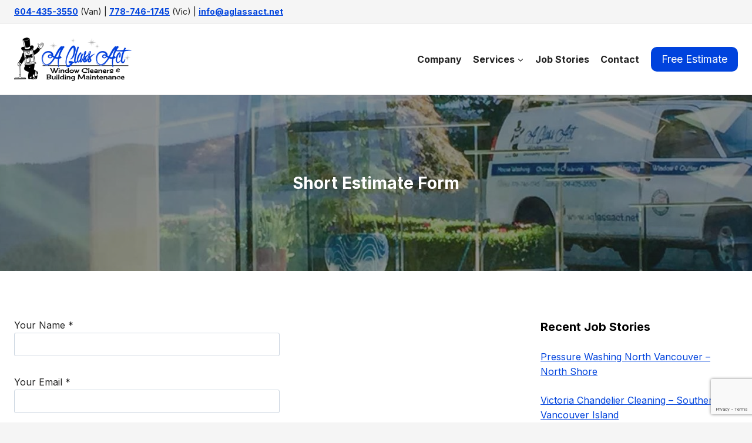

--- FILE ---
content_type: text/html; charset=UTF-8
request_url: https://www.aglassact.net/short-estimate-form/
body_size: 16688
content:
<!doctype html>
<html lang="en-US" prefix="og: https://ogp.me/ns#" class="no-js" itemtype="https://schema.org/WebPage" itemscope>
<head>
	<meta charset="UTF-8">
	<meta name="viewport" content="width=device-width, initial-scale=1, minimum-scale=1">
		<style>img:is([sizes="auto" i], [sizes^="auto," i]) { contain-intrinsic-size: 3000px 1500px }</style>
	
<!-- Search Engine Optimization by Rank Math - https://rankmath.com/ -->
<title>Short Estimate Form - A Glass Act</title>
<meta name="robots" content="follow, index, max-snippet:-1, max-video-preview:-1, max-image-preview:large"/>
<link rel="canonical" href="https://www.aglassact.net/short-estimate-form/" />
<meta property="og:locale" content="en_US" />
<meta property="og:type" content="article" />
<meta property="og:title" content="Short Estimate Form - A Glass Act" />
<meta property="og:url" content="https://www.aglassact.net/short-estimate-form/" />
<meta property="og:site_name" content="A Glass Act" />
<meta property="og:updated_time" content="2020-12-15T16:15:50-08:00" />
<meta name="twitter:card" content="summary_large_image" />
<meta name="twitter:title" content="Short Estimate Form - A Glass Act" />
<meta name="twitter:label1" content="Time to read" />
<meta name="twitter:data1" content="Less than a minute" />
<!-- /Rank Math WordPress SEO plugin -->

<link rel="alternate" type="application/rss+xml" title="A Glass Act &raquo; Feed" href="https://www.aglassact.net/feed/" />
<link rel="alternate" type="application/rss+xml" title="A Glass Act &raquo; Comments Feed" href="https://www.aglassact.net/comments/feed/" />
			<script>document.documentElement.classList.remove( 'no-js' );</script>
			<script>
window._wpemojiSettings = {"baseUrl":"https:\/\/s.w.org\/images\/core\/emoji\/16.0.1\/72x72\/","ext":".png","svgUrl":"https:\/\/s.w.org\/images\/core\/emoji\/16.0.1\/svg\/","svgExt":".svg","source":{"concatemoji":"https:\/\/www.aglassact.net\/wp-includes\/js\/wp-emoji-release.min.js?ver=6.8.3"}};
/*! This file is auto-generated */
!function(s,n){var o,i,e;function c(e){try{var t={supportTests:e,timestamp:(new Date).valueOf()};sessionStorage.setItem(o,JSON.stringify(t))}catch(e){}}function p(e,t,n){e.clearRect(0,0,e.canvas.width,e.canvas.height),e.fillText(t,0,0);var t=new Uint32Array(e.getImageData(0,0,e.canvas.width,e.canvas.height).data),a=(e.clearRect(0,0,e.canvas.width,e.canvas.height),e.fillText(n,0,0),new Uint32Array(e.getImageData(0,0,e.canvas.width,e.canvas.height).data));return t.every(function(e,t){return e===a[t]})}function u(e,t){e.clearRect(0,0,e.canvas.width,e.canvas.height),e.fillText(t,0,0);for(var n=e.getImageData(16,16,1,1),a=0;a<n.data.length;a++)if(0!==n.data[a])return!1;return!0}function f(e,t,n,a){switch(t){case"flag":return n(e,"\ud83c\udff3\ufe0f\u200d\u26a7\ufe0f","\ud83c\udff3\ufe0f\u200b\u26a7\ufe0f")?!1:!n(e,"\ud83c\udde8\ud83c\uddf6","\ud83c\udde8\u200b\ud83c\uddf6")&&!n(e,"\ud83c\udff4\udb40\udc67\udb40\udc62\udb40\udc65\udb40\udc6e\udb40\udc67\udb40\udc7f","\ud83c\udff4\u200b\udb40\udc67\u200b\udb40\udc62\u200b\udb40\udc65\u200b\udb40\udc6e\u200b\udb40\udc67\u200b\udb40\udc7f");case"emoji":return!a(e,"\ud83e\udedf")}return!1}function g(e,t,n,a){var r="undefined"!=typeof WorkerGlobalScope&&self instanceof WorkerGlobalScope?new OffscreenCanvas(300,150):s.createElement("canvas"),o=r.getContext("2d",{willReadFrequently:!0}),i=(o.textBaseline="top",o.font="600 32px Arial",{});return e.forEach(function(e){i[e]=t(o,e,n,a)}),i}function t(e){var t=s.createElement("script");t.src=e,t.defer=!0,s.head.appendChild(t)}"undefined"!=typeof Promise&&(o="wpEmojiSettingsSupports",i=["flag","emoji"],n.supports={everything:!0,everythingExceptFlag:!0},e=new Promise(function(e){s.addEventListener("DOMContentLoaded",e,{once:!0})}),new Promise(function(t){var n=function(){try{var e=JSON.parse(sessionStorage.getItem(o));if("object"==typeof e&&"number"==typeof e.timestamp&&(new Date).valueOf()<e.timestamp+604800&&"object"==typeof e.supportTests)return e.supportTests}catch(e){}return null}();if(!n){if("undefined"!=typeof Worker&&"undefined"!=typeof OffscreenCanvas&&"undefined"!=typeof URL&&URL.createObjectURL&&"undefined"!=typeof Blob)try{var e="postMessage("+g.toString()+"("+[JSON.stringify(i),f.toString(),p.toString(),u.toString()].join(",")+"));",a=new Blob([e],{type:"text/javascript"}),r=new Worker(URL.createObjectURL(a),{name:"wpTestEmojiSupports"});return void(r.onmessage=function(e){c(n=e.data),r.terminate(),t(n)})}catch(e){}c(n=g(i,f,p,u))}t(n)}).then(function(e){for(var t in e)n.supports[t]=e[t],n.supports.everything=n.supports.everything&&n.supports[t],"flag"!==t&&(n.supports.everythingExceptFlag=n.supports.everythingExceptFlag&&n.supports[t]);n.supports.everythingExceptFlag=n.supports.everythingExceptFlag&&!n.supports.flag,n.DOMReady=!1,n.readyCallback=function(){n.DOMReady=!0}}).then(function(){return e}).then(function(){var e;n.supports.everything||(n.readyCallback(),(e=n.source||{}).concatemoji?t(e.concatemoji):e.wpemoji&&e.twemoji&&(t(e.twemoji),t(e.wpemoji)))}))}((window,document),window._wpemojiSettings);
</script>
<link rel='stylesheet' id='kadence-blocks-rowlayout-css' href='https://www.aglassact.net/wp-content/plugins/kadence-blocks/dist/style-blocks-rowlayout.css?ver=3.5.19' media='all' />
<link rel='stylesheet' id='kadence-blocks-column-css' href='https://www.aglassact.net/wp-content/plugins/kadence-blocks/dist/style-blocks-column.css?ver=3.5.19' media='all' />
<style id='kadence-blocks-advancedheading-inline-css'>
.wp-block-kadence-advancedheading mark{background:transparent;border-style:solid;border-width:0}.wp-block-kadence-advancedheading mark.kt-highlight{color:#f76a0c;}.kb-adv-heading-icon{display: inline-flex;justify-content: center;align-items: center;} .is-layout-constrained > .kb-advanced-heading-link {display: block;}.single-content .kadence-advanced-heading-wrapper h1, .single-content .kadence-advanced-heading-wrapper h2, .single-content .kadence-advanced-heading-wrapper h3, .single-content .kadence-advanced-heading-wrapper h4, .single-content .kadence-advanced-heading-wrapper h5, .single-content .kadence-advanced-heading-wrapper h6 {margin: 1.5em 0 .5em;}.single-content .kadence-advanced-heading-wrapper+* { margin-top:0;}.kb-screen-reader-text{position:absolute;width:1px;height:1px;padding:0;margin:-1px;overflow:hidden;clip:rect(0,0,0,0);}
</style>
<link rel='stylesheet' id='kadence-blocks-advancedbtn-css' href='https://www.aglassact.net/wp-content/plugins/kadence-blocks/dist/style-blocks-advancedbtn.css?ver=3.5.19' media='all' />
<link rel='stylesheet' id='kb-button-deprecated-styles-css' href='https://www.aglassact.net/wp-content/plugins/kadence-blocks/includes/assets/css/kb-button-deprecated-style.min.css?ver=3.5.19' media='all' />
<style id='wp-emoji-styles-inline-css'>

	img.wp-smiley, img.emoji {
		display: inline !important;
		border: none !important;
		box-shadow: none !important;
		height: 1em !important;
		width: 1em !important;
		margin: 0 0.07em !important;
		vertical-align: -0.1em !important;
		background: none !important;
		padding: 0 !important;
	}
</style>
<link rel='stylesheet' id='wp-block-library-css' href='https://www.aglassact.net/wp-includes/css/dist/block-library/style.min.css?ver=6.8.3' media='all' />
<style id='classic-theme-styles-inline-css'>
/*! This file is auto-generated */
.wp-block-button__link{color:#fff;background-color:#32373c;border-radius:9999px;box-shadow:none;text-decoration:none;padding:calc(.667em + 2px) calc(1.333em + 2px);font-size:1.125em}.wp-block-file__button{background:#32373c;color:#fff;text-decoration:none}
</style>
<style id='global-styles-inline-css'>
:root{--wp--preset--aspect-ratio--square: 1;--wp--preset--aspect-ratio--4-3: 4/3;--wp--preset--aspect-ratio--3-4: 3/4;--wp--preset--aspect-ratio--3-2: 3/2;--wp--preset--aspect-ratio--2-3: 2/3;--wp--preset--aspect-ratio--16-9: 16/9;--wp--preset--aspect-ratio--9-16: 9/16;--wp--preset--color--black: #000000;--wp--preset--color--cyan-bluish-gray: #abb8c3;--wp--preset--color--white: #ffffff;--wp--preset--color--pale-pink: #f78da7;--wp--preset--color--vivid-red: #cf2e2e;--wp--preset--color--luminous-vivid-orange: #ff6900;--wp--preset--color--luminous-vivid-amber: #fcb900;--wp--preset--color--light-green-cyan: #7bdcb5;--wp--preset--color--vivid-green-cyan: #00d084;--wp--preset--color--pale-cyan-blue: #8ed1fc;--wp--preset--color--vivid-cyan-blue: #0693e3;--wp--preset--color--vivid-purple: #9b51e0;--wp--preset--color--theme-palette-1: var(--global-palette1);--wp--preset--color--theme-palette-2: var(--global-palette2);--wp--preset--color--theme-palette-3: var(--global-palette3);--wp--preset--color--theme-palette-4: var(--global-palette4);--wp--preset--color--theme-palette-5: var(--global-palette5);--wp--preset--color--theme-palette-6: var(--global-palette6);--wp--preset--color--theme-palette-7: var(--global-palette7);--wp--preset--color--theme-palette-8: var(--global-palette8);--wp--preset--color--theme-palette-9: var(--global-palette9);--wp--preset--gradient--vivid-cyan-blue-to-vivid-purple: linear-gradient(135deg,rgba(6,147,227,1) 0%,rgb(155,81,224) 100%);--wp--preset--gradient--light-green-cyan-to-vivid-green-cyan: linear-gradient(135deg,rgb(122,220,180) 0%,rgb(0,208,130) 100%);--wp--preset--gradient--luminous-vivid-amber-to-luminous-vivid-orange: linear-gradient(135deg,rgba(252,185,0,1) 0%,rgba(255,105,0,1) 100%);--wp--preset--gradient--luminous-vivid-orange-to-vivid-red: linear-gradient(135deg,rgba(255,105,0,1) 0%,rgb(207,46,46) 100%);--wp--preset--gradient--very-light-gray-to-cyan-bluish-gray: linear-gradient(135deg,rgb(238,238,238) 0%,rgb(169,184,195) 100%);--wp--preset--gradient--cool-to-warm-spectrum: linear-gradient(135deg,rgb(74,234,220) 0%,rgb(151,120,209) 20%,rgb(207,42,186) 40%,rgb(238,44,130) 60%,rgb(251,105,98) 80%,rgb(254,248,76) 100%);--wp--preset--gradient--blush-light-purple: linear-gradient(135deg,rgb(255,206,236) 0%,rgb(152,150,240) 100%);--wp--preset--gradient--blush-bordeaux: linear-gradient(135deg,rgb(254,205,165) 0%,rgb(254,45,45) 50%,rgb(107,0,62) 100%);--wp--preset--gradient--luminous-dusk: linear-gradient(135deg,rgb(255,203,112) 0%,rgb(199,81,192) 50%,rgb(65,88,208) 100%);--wp--preset--gradient--pale-ocean: linear-gradient(135deg,rgb(255,245,203) 0%,rgb(182,227,212) 50%,rgb(51,167,181) 100%);--wp--preset--gradient--electric-grass: linear-gradient(135deg,rgb(202,248,128) 0%,rgb(113,206,126) 100%);--wp--preset--gradient--midnight: linear-gradient(135deg,rgb(2,3,129) 0%,rgb(40,116,252) 100%);--wp--preset--font-size--small: var(--global-font-size-small);--wp--preset--font-size--medium: var(--global-font-size-medium);--wp--preset--font-size--large: var(--global-font-size-large);--wp--preset--font-size--x-large: 42px;--wp--preset--font-size--larger: var(--global-font-size-larger);--wp--preset--font-size--xxlarge: var(--global-font-size-xxlarge);--wp--preset--spacing--20: 0.44rem;--wp--preset--spacing--30: 0.67rem;--wp--preset--spacing--40: 1rem;--wp--preset--spacing--50: 1.5rem;--wp--preset--spacing--60: 2.25rem;--wp--preset--spacing--70: 3.38rem;--wp--preset--spacing--80: 5.06rem;--wp--preset--shadow--natural: 6px 6px 9px rgba(0, 0, 0, 0.2);--wp--preset--shadow--deep: 12px 12px 50px rgba(0, 0, 0, 0.4);--wp--preset--shadow--sharp: 6px 6px 0px rgba(0, 0, 0, 0.2);--wp--preset--shadow--outlined: 6px 6px 0px -3px rgba(255, 255, 255, 1), 6px 6px rgba(0, 0, 0, 1);--wp--preset--shadow--crisp: 6px 6px 0px rgba(0, 0, 0, 1);}:where(.is-layout-flex){gap: 0.5em;}:where(.is-layout-grid){gap: 0.5em;}body .is-layout-flex{display: flex;}.is-layout-flex{flex-wrap: wrap;align-items: center;}.is-layout-flex > :is(*, div){margin: 0;}body .is-layout-grid{display: grid;}.is-layout-grid > :is(*, div){margin: 0;}:where(.wp-block-columns.is-layout-flex){gap: 2em;}:where(.wp-block-columns.is-layout-grid){gap: 2em;}:where(.wp-block-post-template.is-layout-flex){gap: 1.25em;}:where(.wp-block-post-template.is-layout-grid){gap: 1.25em;}.has-black-color{color: var(--wp--preset--color--black) !important;}.has-cyan-bluish-gray-color{color: var(--wp--preset--color--cyan-bluish-gray) !important;}.has-white-color{color: var(--wp--preset--color--white) !important;}.has-pale-pink-color{color: var(--wp--preset--color--pale-pink) !important;}.has-vivid-red-color{color: var(--wp--preset--color--vivid-red) !important;}.has-luminous-vivid-orange-color{color: var(--wp--preset--color--luminous-vivid-orange) !important;}.has-luminous-vivid-amber-color{color: var(--wp--preset--color--luminous-vivid-amber) !important;}.has-light-green-cyan-color{color: var(--wp--preset--color--light-green-cyan) !important;}.has-vivid-green-cyan-color{color: var(--wp--preset--color--vivid-green-cyan) !important;}.has-pale-cyan-blue-color{color: var(--wp--preset--color--pale-cyan-blue) !important;}.has-vivid-cyan-blue-color{color: var(--wp--preset--color--vivid-cyan-blue) !important;}.has-vivid-purple-color{color: var(--wp--preset--color--vivid-purple) !important;}.has-black-background-color{background-color: var(--wp--preset--color--black) !important;}.has-cyan-bluish-gray-background-color{background-color: var(--wp--preset--color--cyan-bluish-gray) !important;}.has-white-background-color{background-color: var(--wp--preset--color--white) !important;}.has-pale-pink-background-color{background-color: var(--wp--preset--color--pale-pink) !important;}.has-vivid-red-background-color{background-color: var(--wp--preset--color--vivid-red) !important;}.has-luminous-vivid-orange-background-color{background-color: var(--wp--preset--color--luminous-vivid-orange) !important;}.has-luminous-vivid-amber-background-color{background-color: var(--wp--preset--color--luminous-vivid-amber) !important;}.has-light-green-cyan-background-color{background-color: var(--wp--preset--color--light-green-cyan) !important;}.has-vivid-green-cyan-background-color{background-color: var(--wp--preset--color--vivid-green-cyan) !important;}.has-pale-cyan-blue-background-color{background-color: var(--wp--preset--color--pale-cyan-blue) !important;}.has-vivid-cyan-blue-background-color{background-color: var(--wp--preset--color--vivid-cyan-blue) !important;}.has-vivid-purple-background-color{background-color: var(--wp--preset--color--vivid-purple) !important;}.has-black-border-color{border-color: var(--wp--preset--color--black) !important;}.has-cyan-bluish-gray-border-color{border-color: var(--wp--preset--color--cyan-bluish-gray) !important;}.has-white-border-color{border-color: var(--wp--preset--color--white) !important;}.has-pale-pink-border-color{border-color: var(--wp--preset--color--pale-pink) !important;}.has-vivid-red-border-color{border-color: var(--wp--preset--color--vivid-red) !important;}.has-luminous-vivid-orange-border-color{border-color: var(--wp--preset--color--luminous-vivid-orange) !important;}.has-luminous-vivid-amber-border-color{border-color: var(--wp--preset--color--luminous-vivid-amber) !important;}.has-light-green-cyan-border-color{border-color: var(--wp--preset--color--light-green-cyan) !important;}.has-vivid-green-cyan-border-color{border-color: var(--wp--preset--color--vivid-green-cyan) !important;}.has-pale-cyan-blue-border-color{border-color: var(--wp--preset--color--pale-cyan-blue) !important;}.has-vivid-cyan-blue-border-color{border-color: var(--wp--preset--color--vivid-cyan-blue) !important;}.has-vivid-purple-border-color{border-color: var(--wp--preset--color--vivid-purple) !important;}.has-vivid-cyan-blue-to-vivid-purple-gradient-background{background: var(--wp--preset--gradient--vivid-cyan-blue-to-vivid-purple) !important;}.has-light-green-cyan-to-vivid-green-cyan-gradient-background{background: var(--wp--preset--gradient--light-green-cyan-to-vivid-green-cyan) !important;}.has-luminous-vivid-amber-to-luminous-vivid-orange-gradient-background{background: var(--wp--preset--gradient--luminous-vivid-amber-to-luminous-vivid-orange) !important;}.has-luminous-vivid-orange-to-vivid-red-gradient-background{background: var(--wp--preset--gradient--luminous-vivid-orange-to-vivid-red) !important;}.has-very-light-gray-to-cyan-bluish-gray-gradient-background{background: var(--wp--preset--gradient--very-light-gray-to-cyan-bluish-gray) !important;}.has-cool-to-warm-spectrum-gradient-background{background: var(--wp--preset--gradient--cool-to-warm-spectrum) !important;}.has-blush-light-purple-gradient-background{background: var(--wp--preset--gradient--blush-light-purple) !important;}.has-blush-bordeaux-gradient-background{background: var(--wp--preset--gradient--blush-bordeaux) !important;}.has-luminous-dusk-gradient-background{background: var(--wp--preset--gradient--luminous-dusk) !important;}.has-pale-ocean-gradient-background{background: var(--wp--preset--gradient--pale-ocean) !important;}.has-electric-grass-gradient-background{background: var(--wp--preset--gradient--electric-grass) !important;}.has-midnight-gradient-background{background: var(--wp--preset--gradient--midnight) !important;}.has-small-font-size{font-size: var(--wp--preset--font-size--small) !important;}.has-medium-font-size{font-size: var(--wp--preset--font-size--medium) !important;}.has-large-font-size{font-size: var(--wp--preset--font-size--large) !important;}.has-x-large-font-size{font-size: var(--wp--preset--font-size--x-large) !important;}
:where(.wp-block-post-template.is-layout-flex){gap: 1.25em;}:where(.wp-block-post-template.is-layout-grid){gap: 1.25em;}
:where(.wp-block-columns.is-layout-flex){gap: 2em;}:where(.wp-block-columns.is-layout-grid){gap: 2em;}
:root :where(.wp-block-pullquote){font-size: 1.5em;line-height: 1.6;}
</style>
<link rel='stylesheet' id='contact-form-7-css' href='https://www.aglassact.net/wp-content/plugins/contact-form-7/includes/css/styles.css?ver=6.1.1' media='all' />
<link rel='stylesheet' id='kadence-global-css' href='https://www.aglassact.net/wp-content/themes/kadence/assets/css/global.min.css?ver=1.3.3' media='all' />
<style id='kadence-global-inline-css'>
/* Kadence Base CSS */
:root{--global-palette1:#0043dd;--global-palette2:#396add;--global-palette3:#000000;--global-palette4:#222222;--global-palette5:#444444;--global-palette6:#777777;--global-palette7:#ececec;--global-palette8:#f5f5f5;--global-palette9:#ffffff;--global-palette9rgb:255, 255, 255;--global-palette-highlight:var(--global-palette1);--global-palette-highlight-alt:var(--global-palette2);--global-palette-highlight-alt2:var(--global-palette9);--global-palette-btn-bg:var(--global-palette1);--global-palette-btn-bg-hover:var(--global-palette2);--global-palette-btn:var(--global-palette9);--global-palette-btn-hover:var(--global-palette9);--global-body-font-family:Inter, sans-serif;--global-heading-font-family:inherit;--global-primary-nav-font-family:inherit;--global-fallback-font:sans-serif;--global-display-fallback-font:sans-serif;--global-content-width:1290px;--global-content-wide-width:calc(1290px + 230px);--global-content-narrow-width:842px;--global-content-edge-padding:1.5rem;--global-content-boxed-padding:2rem;--global-calc-content-width:calc(1290px - var(--global-content-edge-padding) - var(--global-content-edge-padding) );--wp--style--global--content-size:var(--global-calc-content-width);}.wp-site-blocks{--global-vw:calc( 100vw - ( 0.5 * var(--scrollbar-offset)));}body{background:var(--global-palette8);}body, input, select, optgroup, textarea{font-style:normal;font-weight:normal;font-size:16px;line-height:1.6;font-family:var(--global-body-font-family);color:var(--global-palette4);}.content-bg, body.content-style-unboxed .site{background:var(--global-palette9);}h1,h2,h3,h4,h5,h6{font-family:var(--global-heading-font-family);}h1{font-style:normal;font-weight:700;font-size:28px;line-height:1.5;color:var(--global-palette3);}h2{font-style:normal;font-weight:700;font-size:24px;line-height:1.5;color:var(--global-palette3);}h3{font-style:normal;font-weight:700;font-size:22px;line-height:1.5;color:var(--global-palette3);}h4{font-style:normal;font-weight:700;font-size:20px;line-height:1.5;color:var(--global-palette3);}h5{font-style:normal;font-weight:700;font-size:18px;line-height:1.5;color:var(--global-palette3);}h6{font-style:normal;font-weight:700;font-size:16px;line-height:1.5;color:var(--global-palette3);}@media all and (max-width: 767px){h1{font-size:24px;}h2{font-size:22px;}h3{font-size:20px;}h4{font-size:18px;}h5{font-size:16px;}h6{font-size:14px;}}.entry-hero .kadence-breadcrumbs{max-width:1290px;}.site-container, .site-header-row-layout-contained, .site-footer-row-layout-contained, .entry-hero-layout-contained, .comments-area, .alignfull > .wp-block-cover__inner-container, .alignwide > .wp-block-cover__inner-container{max-width:var(--global-content-width);}.content-width-narrow .content-container.site-container, .content-width-narrow .hero-container.site-container{max-width:var(--global-content-narrow-width);}@media all and (min-width: 1520px){.wp-site-blocks .content-container  .alignwide{margin-left:-115px;margin-right:-115px;width:unset;max-width:unset;}}@media all and (min-width: 1102px){.content-width-narrow .wp-site-blocks .content-container .alignwide{margin-left:-130px;margin-right:-130px;width:unset;max-width:unset;}}.content-style-boxed .wp-site-blocks .entry-content .alignwide{margin-left:calc( -1 * var( --global-content-boxed-padding ) );margin-right:calc( -1 * var( --global-content-boxed-padding ) );}.content-area{margin-top:5rem;margin-bottom:5rem;}@media all and (max-width: 1024px){.content-area{margin-top:3rem;margin-bottom:3rem;}}@media all and (max-width: 767px){.content-area{margin-top:2rem;margin-bottom:2rem;}}@media all and (max-width: 1024px){:root{--global-content-boxed-padding:2rem;}}@media all and (max-width: 767px){:root{--global-content-boxed-padding:1.5rem;}}.entry-content-wrap{padding:2rem;}@media all and (max-width: 1024px){.entry-content-wrap{padding:2rem;}}@media all and (max-width: 767px){.entry-content-wrap{padding:1.5rem;}}.entry.single-entry{box-shadow:0px 15px 15px -10px rgba(0,0,0,0.05);}.entry.loop-entry{box-shadow:0px 15px 15px -10px rgba(0,0,0,0.05);}.loop-entry .entry-content-wrap{padding:2rem;}@media all and (max-width: 1024px){.loop-entry .entry-content-wrap{padding:2rem;}}@media all and (max-width: 767px){.loop-entry .entry-content-wrap{padding:1.5rem;}}.primary-sidebar.widget-area .widget{margin-bottom:1.5em;color:var(--global-palette4);}.primary-sidebar.widget-area .widget-title{font-weight:700;font-size:20px;line-height:1.5;color:var(--global-palette3);}button, .button, .wp-block-button__link, input[type="button"], input[type="reset"], input[type="submit"], .fl-button, .elementor-button-wrapper .elementor-button, .wc-block-components-checkout-place-order-button, .wc-block-cart__submit{border-radius:10px;box-shadow:0px 0px 0px -7px rgba(0,0,0,0);}button:hover, button:focus, button:active, .button:hover, .button:focus, .button:active, .wp-block-button__link:hover, .wp-block-button__link:focus, .wp-block-button__link:active, input[type="button"]:hover, input[type="button"]:focus, input[type="button"]:active, input[type="reset"]:hover, input[type="reset"]:focus, input[type="reset"]:active, input[type="submit"]:hover, input[type="submit"]:focus, input[type="submit"]:active, .elementor-button-wrapper .elementor-button:hover, .elementor-button-wrapper .elementor-button:focus, .elementor-button-wrapper .elementor-button:active, .wc-block-cart__submit:hover{box-shadow:0px 15px 25px -7px rgba(0,0,0,0.1);}.kb-button.kb-btn-global-outline.kb-btn-global-inherit{padding-top:calc(px - 2px);padding-right:calc(px - 2px);padding-bottom:calc(px - 2px);padding-left:calc(px - 2px);}@media all and (min-width: 1025px){.transparent-header .entry-hero .entry-hero-container-inner{padding-top:calc(40px + 120px);}}@media all and (max-width: 1024px){.mobile-transparent-header .entry-hero .entry-hero-container-inner{padding-top:120px;}}@media all and (max-width: 767px){.mobile-transparent-header .entry-hero .entry-hero-container-inner{padding-top:120px;}}.wp-site-blocks .page-title h1{font-style:normal;color:var(--global-palette9);}.page-title .entry-meta{color:var(--global-palette9);}.page-title .kadence-breadcrumbs{color:var(--global-palette9);}.page-hero-section .entry-hero-container-inner{background-image:url('https://www.aglassact.net/wp-content/uploads/2019/08/cropped-window-cleaning1.jpg');background-position:center;}.entry-hero.page-hero-section .entry-header{min-height:300px;}.page-hero-section .hero-section-overlay{background:rgba(34,34,34,0.5);}.entry-author-style-center{padding-top:var(--global-md-spacing);border-top:1px solid var(--global-gray-500);}.entry-author-style-center .entry-author-avatar, .entry-meta .author-avatar{display:none;}.entry-author-style-normal .entry-author-profile{padding-left:0px;}#comments .comment-meta{margin-left:0px;}.loop-entry.type-post h2.entry-title{font-style:normal;color:var(--global-palette3);}
/* Kadence Header CSS */
@media all and (max-width: 1024px){.mobile-transparent-header #masthead{position:absolute;left:0px;right:0px;z-index:100;}.kadence-scrollbar-fixer.mobile-transparent-header #masthead{right:var(--scrollbar-offset,0);}.mobile-transparent-header #masthead, .mobile-transparent-header .site-top-header-wrap .site-header-row-container-inner, .mobile-transparent-header .site-main-header-wrap .site-header-row-container-inner, .mobile-transparent-header .site-bottom-header-wrap .site-header-row-container-inner{background:transparent;}.site-header-row-tablet-layout-fullwidth, .site-header-row-tablet-layout-standard{padding:0px;}}@media all and (min-width: 1025px){.transparent-header #masthead{position:absolute;left:0px;right:0px;z-index:100;}.transparent-header.kadence-scrollbar-fixer #masthead{right:var(--scrollbar-offset,0);}.transparent-header #masthead, .transparent-header .site-top-header-wrap .site-header-row-container-inner, .transparent-header .site-main-header-wrap .site-header-row-container-inner, .transparent-header .site-bottom-header-wrap .site-header-row-container-inner{background:transparent;}}.site-branding a.brand img{max-width:200px;}.site-branding a.brand img.svg-logo-image{width:200px;}.site-branding{padding:0px 0px 0px 0px;}#masthead, #masthead .kadence-sticky-header.item-is-fixed:not(.item-at-start):not(.site-header-row-container):not(.site-main-header-wrap), #masthead .kadence-sticky-header.item-is-fixed:not(.item-at-start) > .site-header-row-container-inner{background:#ffffff;}.site-main-header-wrap .site-header-row-container-inner{border-bottom:1px solid var(--global-palette7);}.site-main-header-inner-wrap{min-height:120px;}.site-top-header-wrap .site-header-row-container-inner{background:var(--global-palette8);border-bottom:1px solid var(--global-palette7);}.site-top-header-inner-wrap{min-height:40px;}.header-navigation[class*="header-navigation-style-underline"] .header-menu-container.primary-menu-container>ul>li>a:after{width:calc( 100% - 1.2em);}.main-navigation .primary-menu-container > ul > li.menu-item > a{padding-left:calc(1.2em / 2);padding-right:calc(1.2em / 2);padding-top:0.6em;padding-bottom:0.6em;color:var(--global-palette4);}.main-navigation .primary-menu-container > ul > li.menu-item .dropdown-nav-special-toggle{right:calc(1.2em / 2);}.main-navigation .primary-menu-container > ul li.menu-item > a{font-style:normal;font-weight:700;font-size:16px;}.main-navigation .primary-menu-container > ul > li.menu-item > a:hover{color:var(--global-palette1);}.main-navigation .primary-menu-container > ul > li.menu-item.current-menu-item > a{color:var(--global-palette4);}.header-navigation .header-menu-container ul ul.sub-menu, .header-navigation .header-menu-container ul ul.submenu{background:var(--global-palette9);box-shadow:0px 2px 13px 0px rgba(0,0,0,0.1);}.header-navigation .header-menu-container ul ul li.menu-item, .header-menu-container ul.menu > li.kadence-menu-mega-enabled > ul > li.menu-item > a{border-bottom:0px none rgba(255,255,255,0.1);}.header-navigation .header-menu-container ul ul li.menu-item > a{width:225px;padding-top:1em;padding-bottom:1em;color:var(--global-palette3);font-style:normal;font-weight:normal;font-size:14px;}.header-navigation .header-menu-container ul ul li.menu-item > a:hover{color:var(--global-palette1);background:var(--global-palette8);}.header-navigation .header-menu-container ul ul li.menu-item.current-menu-item > a{color:var(--global-palette3);background:var(--global-palette9);}.mobile-toggle-open-container .menu-toggle-open, .mobile-toggle-open-container .menu-toggle-open:focus{color:var(--global-palette3);padding:0.4em 0.6em 0.4em 0.6em;font-size:14px;}.mobile-toggle-open-container .menu-toggle-open.menu-toggle-style-bordered{border:1px solid currentColor;}.mobile-toggle-open-container .menu-toggle-open .menu-toggle-icon{font-size:20px;}.mobile-toggle-open-container .menu-toggle-open:hover, .mobile-toggle-open-container .menu-toggle-open:focus-visible{color:var(--global-palette-highlight);}.mobile-navigation ul li{font-style:normal;font-weight:700;font-size:18px;}.mobile-navigation ul li a{padding-top:1em;padding-bottom:1em;}.mobile-navigation ul li > a, .mobile-navigation ul li.menu-item-has-children > .drawer-nav-drop-wrap{color:var(--global-palette3);}.mobile-navigation ul li > a:hover, .mobile-navigation ul li.menu-item-has-children > .drawer-nav-drop-wrap:hover{color:var(--global-palette1);}.mobile-navigation ul li.current-menu-item > a, .mobile-navigation ul li.current-menu-item.menu-item-has-children > .drawer-nav-drop-wrap{color:var(--global-palette3);}.mobile-navigation ul li.menu-item-has-children .drawer-nav-drop-wrap, .mobile-navigation ul li:not(.menu-item-has-children) a{border-bottom:0px none rgba(255,255,255,0.1);}.mobile-navigation:not(.drawer-navigation-parent-toggle-true) ul li.menu-item-has-children .drawer-nav-drop-wrap button{border-left:0px none rgba(255,255,255,0.1);}#mobile-drawer .drawer-inner, #mobile-drawer.popup-drawer-layout-fullwidth.popup-drawer-animation-slice .pop-portion-bg, #mobile-drawer.popup-drawer-layout-fullwidth.popup-drawer-animation-slice.pop-animated.show-drawer .drawer-inner{background:var(--global-palette8);}#mobile-drawer .drawer-header .drawer-toggle{padding:0.6em 0.15em 0.6em 0.15em;font-size:24px;}#mobile-drawer .drawer-header .drawer-toggle, #mobile-drawer .drawer-header .drawer-toggle:focus{color:var(--global-palette3);}#mobile-drawer .drawer-header .drawer-toggle:hover, #mobile-drawer .drawer-header .drawer-toggle:focus:hover{color:var(--global-palette1);}#main-header .header-button{border:2px none transparent;box-shadow:0px 0px 0px -7px rgba(0,0,0,0);}#main-header .header-button:hover{box-shadow:0px 15px 25px -7px rgba(0,0,0,0.1);}.header-html{font-style:normal;font-size:14px;}.mobile-header-button-wrap .mobile-header-button-inner-wrap .mobile-header-button{border:2px none transparent;box-shadow:0px 0px 0px -7px rgba(0,0,0,0);}.mobile-header-button-wrap .mobile-header-button-inner-wrap .mobile-header-button:hover{box-shadow:0px 15px 25px -7px rgba(0,0,0,0.1);}.mobile-html{font-style:normal;font-size:16px;color:var(--global-palette3);}
/* Kadence Footer CSS */
#colophon{background:var(--global-palette8);}.site-middle-footer-wrap .site-footer-row-container-inner{font-style:normal;font-size:14px;border-top:1px solid var(--global-palette7);}.site-middle-footer-inner-wrap{padding-top:60px;padding-bottom:30px;grid-column-gap:30px;grid-row-gap:30px;}.site-middle-footer-inner-wrap .widget{margin-bottom:30px;}.site-middle-footer-inner-wrap .widget-area .widget-title{font-style:normal;font-size:14px;}.site-middle-footer-inner-wrap .site-footer-section:not(:last-child):after{right:calc(-30px / 2);}.site-bottom-footer-inner-wrap{padding-top:30px;padding-bottom:30px;grid-column-gap:30px;}.site-bottom-footer-inner-wrap .widget{margin-bottom:30px;}.site-bottom-footer-inner-wrap .site-footer-section:not(:last-child):after{right:calc(-30px / 2);}#colophon .footer-html{font-style:normal;font-size:14px;}
/* Kadence Pro Header CSS */
.header-navigation-dropdown-direction-left ul ul.submenu, .header-navigation-dropdown-direction-left ul ul.sub-menu{right:0px;left:auto;}.rtl .header-navigation-dropdown-direction-right ul ul.submenu, .rtl .header-navigation-dropdown-direction-right ul ul.sub-menu{left:0px;right:auto;}.header-account-button .nav-drop-title-wrap > .kadence-svg-iconset, .header-account-button > .kadence-svg-iconset{font-size:1.2em;}.site-header-item .header-account-button .nav-drop-title-wrap, .site-header-item .header-account-wrap > .header-account-button{display:flex;align-items:center;}.header-account-style-icon_label .header-account-label{padding-left:5px;}.header-account-style-label_icon .header-account-label{padding-right:5px;}.site-header-item .header-account-wrap .header-account-button{text-decoration:none;box-shadow:none;color:inherit;background:transparent;padding:0.6em 0em 0.6em 0em;}.header-mobile-account-wrap .header-account-button .nav-drop-title-wrap > .kadence-svg-iconset, .header-mobile-account-wrap .header-account-button > .kadence-svg-iconset{font-size:1.2em;}.header-mobile-account-wrap .header-account-button .nav-drop-title-wrap, .header-mobile-account-wrap > .header-account-button{display:flex;align-items:center;}.header-mobile-account-wrap.header-account-style-icon_label .header-account-label{padding-left:5px;}.header-mobile-account-wrap.header-account-style-label_icon .header-account-label{padding-right:5px;}.header-mobile-account-wrap .header-account-button{text-decoration:none;box-shadow:none;color:inherit;background:transparent;padding:0.6em 0em 0.6em 0em;}#login-drawer .drawer-inner .drawer-content{display:flex;justify-content:center;align-items:center;position:absolute;top:0px;bottom:0px;left:0px;right:0px;padding:0px;}#loginform p label{display:block;}#login-drawer #loginform{width:100%;}#login-drawer #loginform input{width:100%;}#login-drawer #loginform input[type="checkbox"]{width:auto;}#login-drawer .drawer-inner .drawer-header{position:relative;z-index:100;}#login-drawer .drawer-content_inner.widget_login_form_inner{padding:2em;width:100%;max-width:350px;border-radius:.25rem;background:var(--global-palette9);color:var(--global-palette4);}#login-drawer .lost_password a{color:var(--global-palette6);}#login-drawer .lost_password, #login-drawer .register-field{text-align:center;}#login-drawer .widget_login_form_inner p{margin-top:1.2em;margin-bottom:0em;}#login-drawer .widget_login_form_inner p:first-child{margin-top:0em;}#login-drawer .widget_login_form_inner label{margin-bottom:0.5em;}#login-drawer hr.register-divider{margin:1.2em 0;border-width:1px;}#login-drawer .register-field{font-size:90%;}@media all and (min-width: 1025px){#login-drawer hr.register-divider.hide-desktop{display:none;}#login-drawer p.register-field.hide-desktop{display:none;}}@media all and (max-width: 1024px){#login-drawer hr.register-divider.hide-mobile{display:none;}#login-drawer p.register-field.hide-mobile{display:none;}}@media all and (max-width: 767px){#login-drawer hr.register-divider.hide-mobile{display:none;}#login-drawer p.register-field.hide-mobile{display:none;}}.tertiary-navigation .tertiary-menu-container > ul > li.menu-item > a{padding-left:calc(1.2em / 2);padding-right:calc(1.2em / 2);padding-top:0.6em;padding-bottom:0.6em;color:var(--global-palette5);}.tertiary-navigation .tertiary-menu-container > ul > li.menu-item > a:hover{color:var(--global-palette-highlight);}.tertiary-navigation .tertiary-menu-container > ul > li.menu-item.current-menu-item > a{color:var(--global-palette3);}.header-navigation[class*="header-navigation-style-underline"] .header-menu-container.tertiary-menu-container>ul>li>a:after{width:calc( 100% - 1.2em);}.quaternary-navigation .quaternary-menu-container > ul > li.menu-item > a{padding-left:calc(1.2em / 2);padding-right:calc(1.2em / 2);padding-top:0.6em;padding-bottom:0.6em;color:var(--global-palette5);}.quaternary-navigation .quaternary-menu-container > ul > li.menu-item > a:hover{color:var(--global-palette-highlight);}.quaternary-navigation .quaternary-menu-container > ul > li.menu-item.current-menu-item > a{color:var(--global-palette3);}.header-navigation[class*="header-navigation-style-underline"] .header-menu-container.quaternary-menu-container>ul>li>a:after{width:calc( 100% - 1.2em);}#main-header .header-divider{border-right:1px solid var(--global-palette6);height:50%;}#main-header .header-divider2{border-right:1px solid var(--global-palette6);height:50%;}#main-header .header-divider3{border-right:1px solid var(--global-palette6);height:50%;}#mobile-header .header-mobile-divider, #mobile-drawer .header-mobile-divider{border-right:1px solid var(--global-palette6);height:50%;}#mobile-drawer .header-mobile-divider{border-top:1px solid var(--global-palette6);width:50%;}#mobile-header .header-mobile-divider2{border-right:1px solid var(--global-palette6);height:50%;}#mobile-drawer .header-mobile-divider2{border-top:1px solid var(--global-palette6);width:50%;}.header-item-search-bar form ::-webkit-input-placeholder{color:currentColor;opacity:0.5;}.header-item-search-bar form ::placeholder{color:currentColor;opacity:0.5;}.header-search-bar form{max-width:100%;width:240px;}.header-mobile-search-bar form{max-width:calc(100vw - var(--global-sm-spacing) - var(--global-sm-spacing));width:240px;}.header-widget-lstyle-normal .header-widget-area-inner a:not(.button){text-decoration:underline;}.element-contact-inner-wrap{display:flex;flex-wrap:wrap;align-items:center;margin-top:-0.6em;margin-left:calc(-0.6em / 2);margin-right:calc(-0.6em / 2);}.element-contact-inner-wrap .header-contact-item{display:inline-flex;flex-wrap:wrap;align-items:center;margin-top:0.6em;margin-left:calc(0.6em / 2);margin-right:calc(0.6em / 2);}.element-contact-inner-wrap .header-contact-item .kadence-svg-iconset{font-size:1em;}.header-contact-item img{display:inline-block;}.header-contact-item .contact-label{margin-left:0.3em;}.rtl .header-contact-item .contact-label{margin-right:0.3em;margin-left:0px;}.header-mobile-contact-wrap .element-contact-inner-wrap{display:flex;flex-wrap:wrap;align-items:center;margin-top:-0.6em;margin-left:calc(-0.6em / 2);margin-right:calc(-0.6em / 2);}.header-mobile-contact-wrap .element-contact-inner-wrap .header-contact-item{display:inline-flex;flex-wrap:wrap;align-items:center;margin-top:0.6em;margin-left:calc(0.6em / 2);margin-right:calc(0.6em / 2);}.header-mobile-contact-wrap .element-contact-inner-wrap .header-contact-item .kadence-svg-iconset{font-size:1em;}#main-header .header-button2{border:2px none transparent;box-shadow:0px 0px 0px -7px rgba(0,0,0,0);}#main-header .header-button2:hover{box-shadow:0px 15px 25px -7px rgba(0,0,0,0.1);}.mobile-header-button2-wrap .mobile-header-button-inner-wrap .mobile-header-button2{border:2px none transparent;box-shadow:0px 0px 0px -7px rgba(0,0,0,0);}.mobile-header-button2-wrap .mobile-header-button-inner-wrap .mobile-header-button2:hover{box-shadow:0px 15px 25px -7px rgba(0,0,0,0.1);}#widget-drawer.popup-drawer-layout-fullwidth .drawer-content .header-widget2, #widget-drawer.popup-drawer-layout-sidepanel .drawer-inner{max-width:400px;}#widget-drawer.popup-drawer-layout-fullwidth .drawer-content .header-widget2{margin:0 auto;}.widget-toggle-open{display:flex;align-items:center;background:transparent;box-shadow:none;}.widget-toggle-open:hover, .widget-toggle-open:focus{border-color:currentColor;background:transparent;box-shadow:none;}.widget-toggle-open .widget-toggle-icon{display:flex;}.widget-toggle-open .widget-toggle-label{padding-right:5px;}.rtl .widget-toggle-open .widget-toggle-label{padding-left:5px;padding-right:0px;}.widget-toggle-open .widget-toggle-label:empty, .rtl .widget-toggle-open .widget-toggle-label:empty{padding-right:0px;padding-left:0px;}.widget-toggle-open-container .widget-toggle-open{color:var(--global-palette5);padding:0.4em 0.6em 0.4em 0.6em;font-size:14px;}.widget-toggle-open-container .widget-toggle-open.widget-toggle-style-bordered{border:1px solid currentColor;}.widget-toggle-open-container .widget-toggle-open .widget-toggle-icon{font-size:20px;}.widget-toggle-open-container .widget-toggle-open:hover, .widget-toggle-open-container .widget-toggle-open:focus{color:var(--global-palette-highlight);}#widget-drawer .header-widget-2style-normal a:not(.button){text-decoration:underline;}#widget-drawer .header-widget-2style-plain a:not(.button){text-decoration:none;}#widget-drawer .header-widget2 .widget-title{color:var(--global-palette9);}#widget-drawer .header-widget2{color:var(--global-palette8);}#widget-drawer .header-widget2 a:not(.button), #widget-drawer .header-widget2 .drawer-sub-toggle{color:var(--global-palette8);}#widget-drawer .header-widget2 a:not(.button):hover, #widget-drawer .header-widget2 .drawer-sub-toggle:hover{color:var(--global-palette9);}#mobile-secondary-site-navigation ul li{font-size:14px;}#mobile-secondary-site-navigation ul li a{padding-top:1em;padding-bottom:1em;}#mobile-secondary-site-navigation ul li > a, #mobile-secondary-site-navigation ul li.menu-item-has-children > .drawer-nav-drop-wrap{color:var(--global-palette8);}#mobile-secondary-site-navigation ul li.current-menu-item > a, #mobile-secondary-site-navigation ul li.current-menu-item.menu-item-has-children > .drawer-nav-drop-wrap{color:var(--global-palette-highlight);}#mobile-secondary-site-navigation ul li.menu-item-has-children .drawer-nav-drop-wrap, #mobile-secondary-site-navigation ul li:not(.menu-item-has-children) a{border-bottom:1px solid rgba(255,255,255,0.1);}#mobile-secondary-site-navigation:not(.drawer-navigation-parent-toggle-true) ul li.menu-item-has-children .drawer-nav-drop-wrap button{border-left:1px solid rgba(255,255,255,0.1);}
</style>
<link rel='stylesheet' id='kadence-header-css' href='https://www.aglassact.net/wp-content/themes/kadence/assets/css/header.min.css?ver=1.3.3' media='all' />
<link rel='stylesheet' id='kadence-content-css' href='https://www.aglassact.net/wp-content/themes/kadence/assets/css/content.min.css?ver=1.3.3' media='all' />
<link rel='stylesheet' id='kadence-sidebar-css' href='https://www.aglassact.net/wp-content/themes/kadence/assets/css/sidebar.min.css?ver=1.3.3' media='all' />
<link rel='stylesheet' id='kadence-footer-css' href='https://www.aglassact.net/wp-content/themes/kadence/assets/css/footer.min.css?ver=1.3.3' media='all' />
<link rel='stylesheet' id='kadence-rankmath-css' href='https://www.aglassact.net/wp-content/themes/kadence/assets/css/rankmath.min.css?ver=1.3.3' media='all' />
<style id='kadence-blocks-global-variables-inline-css'>
:root {--global-kb-font-size-sm:clamp(0.8rem, 0.73rem + 0.217vw, 0.9rem);--global-kb-font-size-md:clamp(1.1rem, 0.995rem + 0.326vw, 1.25rem);--global-kb-font-size-lg:clamp(1.75rem, 1.576rem + 0.543vw, 2rem);--global-kb-font-size-xl:clamp(2.25rem, 1.728rem + 1.63vw, 3rem);--global-kb-font-size-xxl:clamp(2.5rem, 1.456rem + 3.26vw, 4rem);--global-kb-font-size-xxxl:clamp(2.75rem, 0.489rem + 7.065vw, 6rem);}
</style>
<style id='kadence_blocks_css-inline-css'>
#kt-layout-id_ba1a07-a3 > .kt-row-column-wrap{align-content:center;}:where(#kt-layout-id_ba1a07-a3 > .kt-row-column-wrap) > .wp-block-kadence-column{justify-content:center;}#kt-layout-id_ba1a07-a3 > .kt-row-column-wrap{column-gap:var(--global-kb-gap-lg, 4rem);max-width:var( --global-content-width, 1290px );padding-left:var(--global-content-edge-padding);padding-right:var(--global-content-edge-padding);padding-top:var( --global-kb-row-default-top, 25px );padding-bottom:var( --global-kb-row-default-bottom, 25px );padding-top:90px;padding-bottom:90px;grid-template-columns:repeat(2, minmax(0, 1fr));}@media all and (max-width: 1024px){#kt-layout-id_ba1a07-a3 > .kt-row-column-wrap{grid-template-columns:repeat(2, minmax(0, 1fr));}}@media all and (max-width: 767px){#kt-layout-id_ba1a07-a3 > .kt-row-column-wrap{grid-template-columns:minmax(0, 1fr);}}.kadence-column_ba7ec3-56 > .kt-inside-inner-col{column-gap:var(--global-kb-gap-sm, 1rem);}.kadence-column_ba7ec3-56 > .kt-inside-inner-col{flex-direction:column;}.kadence-column_ba7ec3-56 > .kt-inside-inner-col > .aligncenter{width:100%;}@media all and (max-width: 1024px){.kadence-column_ba7ec3-56 > .kt-inside-inner-col{flex-direction:column;justify-content:center;}}@media all and (max-width: 767px){.kadence-column_ba7ec3-56 > .kt-inside-inner-col{flex-direction:column;justify-content:center;}}.wp-block-kadence-advancedheading.kt-adv-heading_bc0d27-d0 mark.kt-highlight, .wp-block-kadence-advancedheading.kt-adv-heading_bc0d27-d0[data-kb-block="kb-adv-heading_bc0d27-d0"] mark.kt-highlight{-webkit-box-decoration-break:clone;box-decoration-break:clone;}@media all and (max-width: 767px){.wp-block-kadence-advancedheading.kt-adv-heading_bc0d27-d0, .wp-block-kadence-advancedheading.kt-adv-heading_bc0d27-d0[data-kb-block="kb-adv-heading_bc0d27-d0"]{text-align:left!important;}}.kadence-column_c3c109-81 > .kt-inside-inner-col{column-gap:var(--global-kb-gap-sm, 1rem);}.kadence-column_c3c109-81 > .kt-inside-inner-col{flex-direction:column;}.kadence-column_c3c109-81 > .kt-inside-inner-col > .aligncenter{width:100%;}@media all and (max-width: 1024px){.kadence-column_c3c109-81 > .kt-inside-inner-col{flex-direction:column;justify-content:center;}}@media all and (max-width: 767px){.kadence-column_c3c109-81 > .kt-inside-inner-col{flex-direction:column;justify-content:center;}}.wp-block-kadence-advancedbtn.kb-btns_badee0-3f{justify-content:flex-end;}.kt-btns_badee0-3f .kt-btn-wrap-0{margin-right:5px;}.wp-block-kadence-advancedbtn.kt-btns_badee0-3f .kt-btn-wrap-0 .kt-button::before{display:none;}@media all and (max-width: 767px){.wp-block-kadence-advancedbtn.kb-btns_badee0-3f{justify-content:center;}}
</style>
<style id="kadence_blocks_palette_css">:root .has-kb-palette-1-color{color:#888888}:root .has-kb-palette-1-background-color{background-color:#888888}</style><link rel="https://api.w.org/" href="https://www.aglassact.net/wp-json/" /><link rel="alternate" title="JSON" type="application/json" href="https://www.aglassact.net/wp-json/wp/v2/pages/2370" /><link rel="EditURI" type="application/rsd+xml" title="RSD" href="https://www.aglassact.net/xmlrpc.php?rsd" />
<meta name="generator" content="WordPress 6.8.3" />
<link rel='shortlink' href='https://www.aglassact.net/?p=2370' />
<link rel="alternate" title="oEmbed (JSON)" type="application/json+oembed" href="https://www.aglassact.net/wp-json/oembed/1.0/embed?url=https%3A%2F%2Fwww.aglassact.net%2Fshort-estimate-form%2F" />
<link rel="alternate" title="oEmbed (XML)" type="text/xml+oembed" href="https://www.aglassact.net/wp-json/oembed/1.0/embed?url=https%3A%2F%2Fwww.aglassact.net%2Fshort-estimate-form%2F&#038;format=xml" />
<!-- Google tag (gtag.js) -->
<script async src="https://www.googletagmanager.com/gtag/js?id=G-VBWP1H5WZS"></script>
<script>
  window.dataLayer = window.dataLayer || [];
  function gtag(){dataLayer.push(arguments);}
  gtag('js', new Date());

  gtag('config', 'G-VBWP1H5WZS');
</script><link rel='stylesheet' id='kadence-fonts-gfonts-css' href='https://fonts.googleapis.com/css?family=Inter:regular,700&#038;display=swap' media='all' />
<link rel="icon" href="https://www.aglassact.net/wp-content/uploads/2019/08/cropped-a-glass-act-icon-512-32x32.png" sizes="32x32" />
<link rel="icon" href="https://www.aglassact.net/wp-content/uploads/2019/08/cropped-a-glass-act-icon-512-192x192.png" sizes="192x192" />
<link rel="apple-touch-icon" href="https://www.aglassact.net/wp-content/uploads/2019/08/cropped-a-glass-act-icon-512-180x180.png" />
<meta name="msapplication-TileImage" content="https://www.aglassact.net/wp-content/uploads/2019/08/cropped-a-glass-act-icon-512-270x270.png" />
</head>

<body class="wp-singular page-template-default page page-id-2370 wp-custom-logo wp-embed-responsive wp-theme-kadence footer-on-bottom hide-focus-outline link-style-standard has-sidebar content-title-style-above content-width-normal content-style-unboxed content-vertical-padding-show non-transparent-header mobile-non-transparent-header">
<div id="wrapper" class="site wp-site-blocks">
			<a class="skip-link screen-reader-text scroll-ignore" href="#main">Skip to content</a>
		<header id="masthead" class="site-header" role="banner" itemtype="https://schema.org/WPHeader" itemscope>
	<div id="main-header" class="site-header-wrap">
		<div class="site-header-inner-wrap">
			<div class="site-header-upper-wrap">
				<div class="site-header-upper-inner-wrap kadence-sticky-header" data-reveal-scroll-up="true" data-shrink="false">
					<div class="site-top-header-wrap site-header-row-container site-header-focus-item site-header-row-layout-standard" data-section="kadence_customizer_header_top">
	<div class="site-header-row-container-inner">
				<div class="site-container">
			<div class="site-top-header-inner-wrap site-header-row site-header-row-has-sides site-header-row-no-center">
									<div class="site-header-top-section-left site-header-section site-header-section-left">
						<div class="site-header-item site-header-focus-item" data-section="kadence_customizer_header_html">
	<div class="header-html inner-link-style-normal"><div class="header-html-inner"><p><strong><a href="tel:+1-604-435-3550">604-435-3550</a></strong> (Van) | <strong><a href="tel:+1-778-746-1745">778-746-1745</a></strong> (Vic) | <strong><a href="mailto:info@aglassact.net">info@aglassact.net</a></strong></p>
</div></div></div><!-- data-section="header_html" -->
					</div>
																	<div class="site-header-top-section-right site-header-section site-header-section-right">
											</div>
							</div>
		</div>
	</div>
</div>
<div class="site-main-header-wrap site-header-row-container site-header-focus-item site-header-row-layout-standard" data-section="kadence_customizer_header_main">
	<div class="site-header-row-container-inner">
				<div class="site-container">
			<div class="site-main-header-inner-wrap site-header-row site-header-row-has-sides site-header-row-no-center">
									<div class="site-header-main-section-left site-header-section site-header-section-left">
						<div class="site-header-item site-header-focus-item" data-section="title_tagline">
	<div class="site-branding branding-layout-standard site-brand-logo-only"><a class="brand has-logo-image" href="https://www.aglassact.net/" rel="home"><img width="300" height="110" src="https://www.aglassact.net/wp-content/uploads/2019/08/a-glass-act-logo.png" class="custom-logo" alt="A Glass Act" decoding="async" /></a></div></div><!-- data-section="title_tagline" -->
					</div>
																	<div class="site-header-main-section-right site-header-section site-header-section-right">
						<div class="site-header-item site-header-focus-item site-header-item-main-navigation header-navigation-layout-stretch-false header-navigation-layout-fill-stretch-false" data-section="kadence_customizer_primary_navigation">
		<nav id="site-navigation" class="main-navigation header-navigation hover-to-open nav--toggle-sub header-navigation-style-standard header-navigation-dropdown-animation-fade-down" role="navigation" aria-label="Primary">
			<div class="primary-menu-container header-menu-container">
	<ul id="primary-menu" class="menu"><li id="menu-item-88" class="menu-item menu-item-type-post_type menu-item-object-page menu-item-88"><a href="https://www.aglassact.net/company/">Company</a></li>
<li id="menu-item-74" class="menu-item menu-item-type-post_type menu-item-object-page menu-item-has-children menu-item-74"><a href="https://www.aglassact.net/services/"><span class="nav-drop-title-wrap">Services<span class="dropdown-nav-toggle"><span class="kadence-svg-iconset svg-baseline"><svg aria-hidden="true" class="kadence-svg-icon kadence-arrow-down-svg" fill="currentColor" version="1.1" xmlns="http://www.w3.org/2000/svg" width="24" height="24" viewBox="0 0 24 24"><title>Expand</title><path d="M5.293 9.707l6 6c0.391 0.391 1.024 0.391 1.414 0l6-6c0.391-0.391 0.391-1.024 0-1.414s-1.024-0.391-1.414 0l-5.293 5.293-5.293-5.293c-0.391-0.391-1.024-0.391-1.414 0s-0.391 1.024 0 1.414z"></path>
				</svg></span></span></span></a>
<ul class="sub-menu">
	<li id="menu-item-2072" class="menu-item menu-item-type-post_type menu-item-object-page menu-item-2072"><a href="https://www.aglassact.net/services/window-cleaning/">Window Cleaning (Interior &#038; Exterior)</a></li>
	<li id="menu-item-76" class="menu-item menu-item-type-post_type menu-item-object-page menu-item-76"><a href="https://www.aglassact.net/services/chandelier-cleaning/">Crystal &#038; Glass Chandelier Cleaning</a></li>
	<li id="menu-item-83" class="menu-item menu-item-type-post_type menu-item-object-page menu-item-83"><a href="https://www.aglassact.net/services/gutter-cleaning-repairs/">Gutter Cleaning &#038; Repairs</a></li>
	<li id="menu-item-81" class="menu-item menu-item-type-post_type menu-item-object-page menu-item-81"><a href="https://www.aglassact.net/services/pressure-washing/">Pressure &#038; Power Washing</a></li>
	<li id="menu-item-82" class="menu-item menu-item-type-post_type menu-item-object-page menu-item-82"><a href="https://www.aglassact.net/services/residential-commercial-building-washing/">Building Washing</a></li>
	<li id="menu-item-490" class="menu-item menu-item-type-post_type menu-item-object-page menu-item-490"><a href="https://www.aglassact.net/services/painting/">Painting (Interior &#038; Exterior)</a></li>
	<li id="menu-item-80" class="menu-item menu-item-type-post_type menu-item-object-page menu-item-80"><a href="https://www.aglassact.net/services/roof-cleaning-roofing-repair/">Roof Cleaning &#038; Moss Treatments</a></li>
	<li id="menu-item-2745" class="menu-item menu-item-type-post_type menu-item-object-page menu-item-2745"><a href="https://www.aglassact.net/services/yard-and-garden-cleaning/">Yard &amp; Garden Cleaning</a></li>
</ul>
</li>
<li id="menu-item-377" class="menu-item menu-item-type-taxonomy menu-item-object-category menu-item-377"><a href="https://www.aglassact.net/job-stories/">Job Stories</a></li>
<li id="menu-item-85" class="menu-item menu-item-type-post_type menu-item-object-page menu-item-85"><a href="https://www.aglassact.net/contact/">Contact</a></li>
</ul>		</div>
	</nav><!-- #site-navigation -->
	</div><!-- data-section="primary_navigation" -->
<div class="site-header-item site-header-focus-item" data-section="kadence_customizer_header_button">
	<div class="header-button-wrap"><div class="header-button-inner-wrap"><a href="/free-estimate/" target="_self" class="button header-button button-size-medium button-style-filled">Free Estimate</a></div></div></div><!-- data-section="header_button" -->
					</div>
							</div>
		</div>
	</div>
</div>
				</div>
			</div>
					</div>
	</div>
	
<div id="mobile-header" class="site-mobile-header-wrap">
	<div class="site-header-inner-wrap">
		<div class="site-header-upper-wrap">
			<div class="site-header-upper-inner-wrap">
			<div class="site-main-header-wrap site-header-focus-item site-header-row-layout-standard site-header-row-tablet-layout-default site-header-row-mobile-layout-default ">
	<div class="site-header-row-container-inner">
		<div class="site-container">
			<div class="site-main-header-inner-wrap site-header-row site-header-row-has-sides site-header-row-no-center">
									<div class="site-header-main-section-left site-header-section site-header-section-left">
						<div class="site-header-item site-header-focus-item" data-section="title_tagline">
	<div class="site-branding mobile-site-branding branding-layout-standard branding-tablet-layout-inherit site-brand-logo-only branding-mobile-layout-inherit"><a class="brand has-logo-image" href="https://www.aglassact.net/" rel="home"><img width="300" height="110" src="https://www.aglassact.net/wp-content/uploads/2019/08/a-glass-act-logo.png" class="custom-logo" alt="A Glass Act" decoding="async" /></a></div></div><!-- data-section="title_tagline" -->
					</div>
																	<div class="site-header-main-section-right site-header-section site-header-section-right">
						<div class="site-header-item site-header-focus-item site-header-item-navgation-popup-toggle" data-section="kadence_customizer_mobile_trigger">
		<div class="mobile-toggle-open-container">
						<button id="mobile-toggle" class="menu-toggle-open drawer-toggle menu-toggle-style-default" aria-label="Open menu" data-toggle-target="#mobile-drawer" data-toggle-body-class="showing-popup-drawer-from-right" aria-expanded="false" data-set-focus=".menu-toggle-close"
					>
						<span class="menu-toggle-icon"><span class="kadence-svg-iconset"><svg class="kadence-svg-icon kadence-menu2-svg" fill="currentColor" version="1.1" xmlns="http://www.w3.org/2000/svg" width="24" height="28" viewBox="0 0 24 28"><title>Toggle Menu</title><path d="M24 21v2c0 0.547-0.453 1-1 1h-22c-0.547 0-1-0.453-1-1v-2c0-0.547 0.453-1 1-1h22c0.547 0 1 0.453 1 1zM24 13v2c0 0.547-0.453 1-1 1h-22c-0.547 0-1-0.453-1-1v-2c0-0.547 0.453-1 1-1h22c0.547 0 1 0.453 1 1zM24 5v2c0 0.547-0.453 1-1 1h-22c-0.547 0-1-0.453-1-1v-2c0-0.547 0.453-1 1-1h22c0.547 0 1 0.453 1 1z"></path>
				</svg></span></span>
		</button>
	</div>
	</div><!-- data-section="mobile_trigger" -->
					</div>
							</div>
		</div>
	</div>
</div>
			</div>
		</div>
			</div>
</div>
</header><!-- #masthead -->

	<main id="inner-wrap" class="wrap kt-clear" role="main">
		<section class="entry-hero page-hero-section entry-hero-layout-standard">
	<div class="entry-hero-container-inner">
		<div class="hero-section-overlay"></div>
		<div class="hero-container site-container">
			<header class="entry-header page-title title-align-inherit title-tablet-align-inherit title-mobile-align-inherit">
				<h1 class="entry-title">Short Estimate Form</h1>			</header><!-- .entry-header -->
		</div>
	</div>
</section><!-- .entry-hero -->
<div id="primary" class="content-area">
	<div class="content-container site-container">
		<div id="main" class="site-main">
						<div class="content-wrap">
				<article id="post-2370" class="entry content-bg single-entry post-2370 page type-page status-publish hentry">
	<div class="entry-content-wrap">
		
<div class="entry-content single-content">
	
<div class="wpcf7 no-js" id="wpcf7-f1929-p2370-o1" lang="en-US" dir="ltr" data-wpcf7-id="1929">
<div class="screen-reader-response"><p role="status" aria-live="polite" aria-atomic="true"></p> <ul></ul></div>
<form action="/short-estimate-form/#wpcf7-f1929-p2370-o1" method="post" class="wpcf7-form init" aria-label="Contact form" novalidate="novalidate" data-status="init">
<fieldset class="hidden-fields-container"><input type="hidden" name="_wpcf7" value="1929" /><input type="hidden" name="_wpcf7_version" value="6.1.1" /><input type="hidden" name="_wpcf7_locale" value="en_US" /><input type="hidden" name="_wpcf7_unit_tag" value="wpcf7-f1929-p2370-o1" /><input type="hidden" name="_wpcf7_container_post" value="2370" /><input type="hidden" name="_wpcf7_posted_data_hash" value="" /><input type="hidden" name="_wpcf7_recaptcha_response" value="" />
</fieldset>
<p><label> Your Name *<br />
<span class="wpcf7-form-control-wrap" data-name="your-name"><input size="40" maxlength="400" class="wpcf7-form-control wpcf7-text wpcf7-validates-as-required" aria-required="true" aria-invalid="false" value="" type="text" name="your-name" /></span> </label>
</p>
<p><label> Your Email *<br />
<span class="wpcf7-form-control-wrap" data-name="your-email"><input size="40" maxlength="400" class="wpcf7-form-control wpcf7-email wpcf7-validates-as-required wpcf7-text wpcf7-validates-as-email" aria-required="true" aria-invalid="false" value="" type="email" name="your-email" /></span> </label>
</p>
<p><label> Your Phone *<br />
<span class="wpcf7-form-control-wrap" data-name="your-phone"><input size="40" maxlength="400" class="wpcf7-form-control wpcf7-tel wpcf7-validates-as-required wpcf7-text wpcf7-validates-as-tel" aria-required="true" aria-invalid="false" value="" type="tel" name="your-phone" /></span> </label>
</p>
<p><label> Your Address *<br />
<span class="wpcf7-form-control-wrap" data-name="your-address"><input size="40" maxlength="400" class="wpcf7-form-control wpcf7-text wpcf7-validates-as-required" aria-required="true" aria-invalid="false" placeholder="Street &amp; City" value="" type="text" name="your-address" /></span> </label>
</p>
<p>Service(s) Required *<br />
<span class="wpcf7-form-control-wrap" data-name="service-required"><span class="wpcf7-form-control wpcf7-checkbox wpcf7-validates-as-required"><span class="wpcf7-list-item first"><label><input type="checkbox" name="service-required[]" value="Window Cleaning" /><span class="wpcf7-list-item-label">Window Cleaning</span></label></span><span class="wpcf7-list-item"><label><input type="checkbox" name="service-required[]" value="Crystal &amp; Glass Chandelier Cleaning" /><span class="wpcf7-list-item-label">Crystal &amp; Glass Chandelier Cleaning</span></label></span><span class="wpcf7-list-item"><label><input type="checkbox" name="service-required[]" value="Gutter Cleaning &amp; Repairs" /><span class="wpcf7-list-item-label">Gutter Cleaning &amp; Repairs</span></label></span><span class="wpcf7-list-item"><label><input type="checkbox" name="service-required[]" value="Pressure &amp; Power Washing" /><span class="wpcf7-list-item-label">Pressure &amp; Power Washing</span></label></span><span class="wpcf7-list-item"><label><input type="checkbox" name="service-required[]" value="Building Washing" /><span class="wpcf7-list-item-label">Building Washing</span></label></span><span class="wpcf7-list-item"><label><input type="checkbox" name="service-required[]" value="Painting" /><span class="wpcf7-list-item-label">Painting</span></label></span><span class="wpcf7-list-item"><label><input type="checkbox" name="service-required[]" value="Roof Cleaning &amp; Moss Treatments" /><span class="wpcf7-list-item-label">Roof Cleaning &amp; Moss Treatments</span></label></span><span class="wpcf7-list-item"><label><input type="checkbox" name="service-required[]" value="Yard &amp; Garden Cleaning" /><span class="wpcf7-list-item-label">Yard &amp; Garden Cleaning</span></label></span><span class="wpcf7-list-item last"><label><input type="checkbox" name="service-required[]" value="Dryer Vent &amp; Bathroom Fan Cleaning" /><span class="wpcf7-list-item-label">Dryer Vent &amp; Bathroom Fan Cleaning</span></label></span></span></span>
</p>
<p><label> Service Details *<br />
<span class="wpcf7-form-control-wrap" data-name="service-details"><textarea cols="40" rows="10" maxlength="2000" class="wpcf7-form-control wpcf7-textarea wpcf7-validates-as-required" aria-required="true" aria-invalid="false" placeholder="Please describe any details about the work required and the date you would like it performed." name="service-details"></textarea></span> </label>
</p>
<p><input class="wpcf7-form-control wpcf7-submit has-spinner" type="submit" value="Send" />
</p><div class="wpcf7-response-output" aria-hidden="true"></div>
</form>
</div>

</div><!-- .entry-content -->
	</div>
</article><!-- #post-2370 -->

			</div>
					</div><!-- #main -->
		<aside id="secondary" role="complementary" class="primary-sidebar widget-area sidebar-slug-sidebar-primary sidebar-link-style-normal">
	<div class="sidebar-inner-wrap">
		<section id="block-13" class="widget widget_block"><style>.wp-block-kadence-advancedheading.kt-adv-headingblock-13_ad9acd-60, .wp-block-kadence-advancedheading.kt-adv-headingblock-13_ad9acd-60[data-kb-block="kb-adv-headingblock-13_ad9acd-60"]{font-style:normal;}.wp-block-kadence-advancedheading.kt-adv-headingblock-13_ad9acd-60 mark.kt-highlight, .wp-block-kadence-advancedheading.kt-adv-headingblock-13_ad9acd-60[data-kb-block="kb-adv-headingblock-13_ad9acd-60"] mark.kt-highlight{font-style:normal;color:#f76a0c;-webkit-box-decoration-break:clone;box-decoration-break:clone;padding-top:0px;padding-right:0px;padding-bottom:0px;padding-left:0px;}</style>
<h4 class="kt-adv-headingblock-13_ad9acd-60 wp-block-kadence-advancedheading" data-kb-block="kb-adv-headingblock-13_ad9acd-60">Recent Job Stories</h4>
</section><section id="block-14" class="widget widget_block widget_recent_entries"><ul class="wp-block-latest-posts__list wp-block-latest-posts"><li><a class="wp-block-latest-posts__post-title" href="https://www.aglassact.net/job-stories/pressure-washing-north-vancouver-north-shore/">Pressure Washing North Vancouver &#8211; North Shore</a></li>
<li><a class="wp-block-latest-posts__post-title" href="https://www.aglassact.net/job-stories/victoria-chandelier-cleaning-southern-vancouver-island/">Victoria Chandelier Cleaning &#8211; Southern Vancouver Island</a></li>
<li><a class="wp-block-latest-posts__post-title" href="https://www.aglassact.net/job-stories/west-vancouver-window-cleaning-2/">West Vancouver Window Cleaning</a></li>
<li><a class="wp-block-latest-posts__post-title" href="https://www.aglassact.net/job-stories/vancouver-chandelier-cleaning-2/">Vancouver Chandelier Cleaning</a></li>
<li><a class="wp-block-latest-posts__post-title" href="https://www.aglassact.net/job-stories/west-vancouver-window-washing-glass-cleaning/">West Vancouver Window Washing</a></li>
<li><a class="wp-block-latest-posts__post-title" href="https://www.aglassact.net/job-stories/victoria-window-cleaning-skylight-washing/">Victoria Window Cleaning</a></li>
<li><a class="wp-block-latest-posts__post-title" href="https://www.aglassact.net/job-stories/west-vancouver-window-cleaning/">West Vancouver Window Cleaning</a></li>
<li><a class="wp-block-latest-posts__post-title" href="https://www.aglassact.net/job-stories/north-vancouver-gutter-cleaning/">North Vancouver Gutter Cleaning</a></li>
<li><a class="wp-block-latest-posts__post-title" href="https://www.aglassact.net/job-stories/roof-cleaning-victoria/">Roof Cleaning Victoria</a></li>
<li><a class="wp-block-latest-posts__post-title" href="https://www.aglassact.net/job-stories/chandelier-cleaning-victoria/">Chandelier Cleaning Victoria</a></li>
</ul></section><section id="block-16" class="widget widget_block"><link rel='stylesheet' id='kadence-blocks-spacer-css' href='https://www.aglassact.net/wp-content/plugins/kadence-blocks/dist/style-blocks-spacer.css?ver=3.5.19' media='all' />
<style>.wp-block-kadence-spacer.kt-block-spacer-block-16_442d96-50 .kt-block-spacer{height:60px;}.wp-block-kadence-spacer.kt-block-spacer-block-16_442d96-50 .kt-divider{border-top-width:1px;height:1px;border-top-color:#eee;width:80%;border-top-style:solid;}</style>
<div class="wp-block-kadence-spacer aligncenter kt-block-spacer-block-16_442d96-50"><div class="kt-block-spacer kt-block-spacer-halign-center"></div></div>
</section><section id="block-15" class="widget widget_block"><link rel='stylesheet' id='kadence-blocks-image-css' href='https://www.aglassact.net/wp-content/plugins/kadence-blocks/dist/style-blocks-image.css?ver=3.5.19' media='all' />
<style>.kb-imageblock-15_c0829d-5f .kb-image-has-overlay:after{opacity:0.3;}</style>
<figure class="wp-block-kadence-image kb-imageblock-15_c0829d-5f size-full"><img loading="lazy" decoding="async" width="250" height="142" src="https://www.aglassact.net/wp-content/uploads/2014/02/a-glass-act-jump-logo.png" alt="" class="kb-img wp-image-1743"/></figure>
</section>	</div>
</aside><!-- #secondary -->
	</div>
</div><!-- #primary -->
	</main><!-- #inner-wrap -->
	<!-- [element-2539] -->
<div class="wp-block-kadence-rowlayout alignfull"><div id="kt-layout-id_ba1a07-a3" class="kt-row-layout-inner kt-row-has-bg kt-layout-id_ba1a07-a3 has-theme-palette-7-background-color"><div class="kt-row-column-wrap kt-has-2-columns kt-gutter-wider kt-v-gutter-default kt-row-valign-middle kt-row-layout-equal kt-tab-layout-inherit kt-m-colapse-left-to-right kt-mobile-layout-row kb-theme-content-width">
<div class="wp-block-kadence-column inner-column-1 kadence-column_ba7ec3-56"><div class="kt-inside-inner-col">
<h2 class="kt-adv-heading_bc0d27-d0 wp-block-kadence-advancedheading" data-kb-block="kb-adv-heading_bc0d27-d0">Ready to start your project?</h2>



<p class="has-text-align-left"><strong>Get a Free Estimate or call to talk with us!</strong><br><a href="tel:+1-604-435-3550"><strong>604-435-3550</strong></a> (Van) or <a href="tel:+1-778-746-1745"><strong>778-746-1745</strong></a> (Vic)</p>
</div></div>



<div class="wp-block-kadence-column inner-column-2 kadence-column_c3c109-81"><div class="kt-inside-inner-col">
<div class="wp-block-kadence-advancedbtn kt-btn-align-right kt-btn-tablet-align-inherit kt-btn-mobile-align-center kt-btns-wrap kt-btns_badee0-3f"><div class="kt-btn-wrap kt-btn-wrap-0"><a class="kt-button button kt-btn-0-action kt-btn-size-standard kt-btn-style-basic kt-btn-svg-show-always kt-btn-has-text-true kt-btn-has-svg-false kb-btn-global-inherit wp-block-button__link" href="https://www.aglassact.net/free-estimate/"><span class="kt-btn-inner-text">Get a Free Estimate!</span></a></div></div>
</div></div>
</div></div></div>
<!-- [/element-2539] --><footer id="colophon" class="site-footer" role="contentinfo">
	<div class="site-footer-wrap">
		<div class="site-middle-footer-wrap site-footer-row-container site-footer-focus-item site-footer-row-layout-standard site-footer-row-tablet-layout-default site-footer-row-mobile-layout-default" data-section="kadence_customizer_footer_middle">
	<div class="site-footer-row-container-inner">
				<div class="site-container">
			<div class="site-middle-footer-inner-wrap site-footer-row site-footer-row-columns-4 site-footer-row-column-layout-equal site-footer-row-tablet-column-layout-row site-footer-row-mobile-column-layout-row ft-ro-dir-row ft-ro-collapse-normal ft-ro-t-dir-default ft-ro-m-dir-default ft-ro-lstyle-plain">
									<div class="site-footer-middle-section-1 site-footer-section footer-section-inner-items-1">
						<div class="footer-widget-area widget-area site-footer-focus-item footer-widget1 content-align-left content-tablet-align-center content-mobile-align-default content-valign-default content-tablet-valign-default content-mobile-valign-default" data-section="sidebar-widgets-footer1">
	<div class="footer-widget-area-inner site-info-inner">
		<section id="block-2" class="widget widget_block"><style>.wp-block-kadence-advancedheading.kt-adv-headingblock-2_0f7fcd-0e, .wp-block-kadence-advancedheading.kt-adv-headingblock-2_0f7fcd-0e[data-kb-block="kb-adv-headingblock-2_0f7fcd-0e"]{font-style:normal;}.wp-block-kadence-advancedheading.kt-adv-headingblock-2_0f7fcd-0e mark.kt-highlight, .wp-block-kadence-advancedheading.kt-adv-headingblock-2_0f7fcd-0e[data-kb-block="kb-adv-headingblock-2_0f7fcd-0e"] mark.kt-highlight{font-size:16px;font-weight:400;font-style:normal;color:var(--global-palette6, #718096);-webkit-box-decoration-break:clone;box-decoration-break:clone;padding-top:0px;padding-right:0px;padding-bottom:0px;padding-left:0px;}</style>
<h6 class="kt-adv-headingblock-2_0f7fcd-0e wp-block-kadence-advancedheading" data-kb-block="kb-adv-headingblock-2_0f7fcd-0e">A Glass Act <mark class="kt-highlight">(Van)</mark></h6>
</section><section id="block-3" class="widget widget_block widget_text">
<p><a href="tel:+1-604-435-3550"><strong>604-435-3550</strong></a><br><a href="mailto:info@aglassact.net">info@aglassact.net</a></p>
</section><section id="block-4" class="widget widget_block widget_text">
<p>155-C Riverside Drive<br>North Vancouver, BC V7H 1T6</p>
</section>	</div>
</div><!-- .footer-widget1 -->
					</div>
										<div class="site-footer-middle-section-2 site-footer-section footer-section-inner-items-1">
						<div class="footer-widget-area widget-area site-footer-focus-item footer-widget2 content-align-left content-tablet-align-center content-mobile-align-default content-valign-default content-tablet-valign-default content-mobile-valign-default" data-section="sidebar-widgets-footer2">
	<div class="footer-widget-area-inner site-info-inner">
		<section id="block-5" class="widget widget_block"><style>.wp-block-kadence-advancedheading.kt-adv-headingblock-5_927edb-a4, .wp-block-kadence-advancedheading.kt-adv-headingblock-5_927edb-a4[data-kb-block="kb-adv-headingblock-5_927edb-a4"]{font-style:normal;}.wp-block-kadence-advancedheading.kt-adv-headingblock-5_927edb-a4 mark.kt-highlight, .wp-block-kadence-advancedheading.kt-adv-headingblock-5_927edb-a4[data-kb-block="kb-adv-headingblock-5_927edb-a4"] mark.kt-highlight{font-size:16px;font-weight:400;font-style:normal;color:var(--global-palette6, #718096);-webkit-box-decoration-break:clone;box-decoration-break:clone;padding-top:0px;padding-right:0px;padding-bottom:0px;padding-left:0px;}</style>
<h6 class="kt-adv-headingblock-5_927edb-a4 wp-block-kadence-advancedheading" data-kb-block="kb-adv-headingblock-5_927edb-a4">A Glass Act <mark class="kt-highlight">(Vic)</mark></h6>
</section><section id="block-6" class="widget widget_block widget_text">
<p><a href="tel:+1-778-746-1745"><strong>778-746-1745</strong></a><br><a href="mailto:info@aglassact.net">info@aglassact.net</a></p>
</section><section id="block-7" class="widget widget_block widget_text">
<p>Victoria, BC</p>
</section>	</div>
</div><!-- .footer-widget2 -->
					</div>
										<div class="site-footer-middle-section-3 site-footer-section footer-section-inner-items-1">
						<div class="footer-widget-area widget-area site-footer-focus-item footer-widget3 content-align-left content-tablet-align-center content-mobile-align-default content-valign-default content-tablet-valign-default content-mobile-valign-default" data-section="sidebar-widgets-footer3">
	<div class="footer-widget-area-inner site-info-inner">
		<section id="block-9" class="widget widget_block"><style>.wp-block-kadence-advancedheading.kt-adv-headingblock-9_a78b67-57, .wp-block-kadence-advancedheading.kt-adv-headingblock-9_a78b67-57[data-kb-block="kb-adv-headingblock-9_a78b67-57"]{font-style:normal;}.wp-block-kadence-advancedheading.kt-adv-headingblock-9_a78b67-57 mark.kt-highlight, .wp-block-kadence-advancedheading.kt-adv-headingblock-9_a78b67-57[data-kb-block="kb-adv-headingblock-9_a78b67-57"] mark.kt-highlight{font-style:normal;color:#f76a0c;-webkit-box-decoration-break:clone;box-decoration-break:clone;padding-top:0px;padding-right:0px;padding-bottom:0px;padding-left:0px;}</style>
<h6 class="kt-adv-headingblock-9_a78b67-57 wp-block-kadence-advancedheading" data-kb-block="kb-adv-headingblock-9_a78b67-57">Hours of Operation</h6>
</section><section id="block-8" class="widget widget_block widget_text">
<p>Mon-Fri 8am-5pm<br>Sat, Sun &amp; Holidays Closed</p>
</section>	</div>
</div><!-- .footer-widget3 -->
					</div>
										<div class="site-footer-middle-section-4 site-footer-section footer-section-inner-items-1">
						<div class="footer-widget-area widget-area site-footer-focus-item footer-widget4 content-align-left content-tablet-align-center content-mobile-align-default content-valign-default content-tablet-valign-default content-mobile-valign-default" data-section="sidebar-widgets-footer4">
	<div class="footer-widget-area-inner site-info-inner">
		<section id="block-11" class="widget widget_block"><link rel='stylesheet' id='kadence-blocks-advancedgallery-css' href='https://www.aglassact.net/wp-content/plugins/kadence-blocks/dist/style-blocks-advancedgallery.css?ver=3.5.19' media='all' />
<style>.wp-block-kadence-advancedgallery .kb-gallery-type-masonry.kb-gallery-id-block-11_d1d55a-51{margin:-3px;}.kb-gallery-type-masonry.kb-gallery-id-block-11_d1d55a-51 .kadence-blocks-gallery-item{padding:3px;}.kb-gallery-id-block-11_d1d55a-51 .kadence-blocks-gallery-item .kb-gal-image-radius, .kb-gallery-id-block-11_d1d55a-51 .kb-slide-item .kb-gal-image-radius img{border-radius:0px 0px 0px 0px;;}</style><div class="kb-gallery-wrap-id-block-11_d1d55a-51 alignnone wp-block-kadence-advancedgallery"><ul class="kb-gallery-ul kb-gallery-non-static kb-gallery-type-masonry kb-masonry-init kb-gallery-id-block-11_d1d55a-51 kb-gallery-caption-style-bottom-hover kb-gallery-filter-none" data-image-filter="none" data-item-selector=".kadence-blocks-gallery-item" data-lightbox-caption="true" data-columns-xxl="4" data-columns-xl="4" data-columns-md="4" data-columns-sm="3" data-columns-xs="2" data-columns-ss="2"><li class="kadence-blocks-gallery-item"><div class="kadence-blocks-gallery-item-inner"><figure class="kb-gallery-figure kb-gallery-item-has-link kadence-blocks-gallery-item-hide-caption"><a href="https://homestars.com/companies/193208-a-glass-act-window-cleaners-building-maintenance" class="kb-gallery-item-link" target="_blank" rel="noopener noreferrer"><div class="kb-gal-image-radius" style="max-width:140px;"><div class="kb-gallery-image-contain kadence-blocks-gallery-intrinsic" style="padding-bottom:85%;"><img loading="lazy" decoding="async" src="https://www.aglassact.net/wp-content/uploads/2019/08/homestars-verified.png" width="140" height="120" alt="" data-full-image="https://www.aglassact.net/wp-content/uploads/2019/08/homestars-verified.png" data-light-image="https://www.aglassact.net/wp-content/uploads/2019/08/homestars-verified.png" data-id="2111" class="wp-image-2111"/></div></div></a></figure></div></li><li class="kadence-blocks-gallery-item"><div class="kadence-blocks-gallery-item-inner"><figure class="kb-gallery-figure kb-gallery-item-has-link kadence-blocks-gallery-item-hide-caption"><a href="https://homestars.com/companies/193208-a-glass-act-window-cleaners-building-maintenance" class="kb-gallery-item-link" target="_blank" rel="noopener noreferrer"><div class="kb-gal-image-radius" style="max-width:140px;"><div class="kb-gallery-image-contain kadence-blocks-gallery-intrinsic" style="padding-bottom:85%;"><img loading="lazy" decoding="async" src="https://www.aglassact.net/wp-content/uploads/2025/02/homestars-botb-2025-light.png" width="140" height="120" alt="" data-full-image="https://www.aglassact.net/wp-content/uploads/2025/02/homestars-botb-2025-light.png" data-light-image="https://www.aglassact.net/wp-content/uploads/2025/02/homestars-botb-2025-light.png" data-id="2759" class="wp-image-2759"/></div></div></a></figure></div></li><li class="kadence-blocks-gallery-item"><div class="kadence-blocks-gallery-item-inner"><figure class="kb-gallery-figure kb-gallery-item-has-link kadence-blocks-gallery-item-hide-caption"><a href="https://homestars.com/companies/193208-a-glass-act-window-cleaners-building-maintenance" class="kb-gallery-item-link" target="_blank" rel="noopener noreferrer"><div class="kb-gal-image-radius" style="max-width:140px;"><div class="kb-gallery-image-contain kadence-blocks-gallery-intrinsic" style="padding-bottom:85%;"><img loading="lazy" decoding="async" src="https://www.aglassact.net/wp-content/uploads/2025/02/homestars-boa-2025-light.png" width="140" height="120" alt="" data-full-image="https://www.aglassact.net/wp-content/uploads/2025/02/homestars-boa-2025-light.png" data-light-image="https://www.aglassact.net/wp-content/uploads/2025/02/homestars-boa-2025-light.png" data-id="2761" class="wp-image-2761"/></div></div></a></figure></div></li><li class="kadence-blocks-gallery-item"><div class="kadence-blocks-gallery-item-inner"><figure class="kb-gallery-figure kadence-blocks-gallery-item-hide-caption"><div class="kb-gal-image-radius" style="max-width:140px;"><div class="kb-gallery-image-contain kadence-blocks-gallery-intrinsic" style="padding-bottom:85%;"><img loading="lazy" decoding="async" src="https://www.aglassact.net/wp-content/uploads/2020/02/consumer-choice-award-2020-north-vancouver.png" width="140" height="120" alt="" data-full-image="https://www.aglassact.net/wp-content/uploads/2020/02/consumer-choice-award-2020-north-vancouver.png" data-light-image="https://www.aglassact.net/wp-content/uploads/2020/02/consumer-choice-award-2020-north-vancouver.png" data-id="2307" class="wp-image-2307"/></div></div></figure></div></li></ul></div></section><section id="block-10" class="widget widget_block widget_text">
<p><strong>WE ARE A 14 TIMES HOMESTARS BEST OF VANCOUVER AWARD WINNER</strong><br><em>Based on customer reviews!</em></p>
</section>	</div>
</div><!-- .footer-widget4 -->
					</div>
								</div>
		</div>
	</div>
</div>
<div class="site-bottom-footer-wrap site-footer-row-container site-footer-focus-item site-footer-row-layout-standard site-footer-row-tablet-layout-default site-footer-row-mobile-layout-default" data-section="kadence_customizer_footer_bottom">
	<div class="site-footer-row-container-inner">
				<div class="site-container">
			<div class="site-bottom-footer-inner-wrap site-footer-row site-footer-row-columns-1 site-footer-row-column-layout-row site-footer-row-tablet-column-layout-default site-footer-row-mobile-column-layout-row ft-ro-dir-row ft-ro-collapse-normal ft-ro-t-dir-default ft-ro-m-dir-default ft-ro-lstyle-plain">
									<div class="site-footer-bottom-section-1 site-footer-section footer-section-inner-items-1">
						
<div class="footer-widget-area site-info site-footer-focus-item content-align-default content-tablet-align-default content-mobile-align-default content-valign-default content-tablet-valign-default content-mobile-valign-default" data-section="kadence_customizer_footer_html">
	<div class="footer-widget-area-inner site-info-inner">
		<div class="footer-html inner-link-style-normal"><div class="footer-html-inner"><p>Copyright &copy;2026 A Glass Act. All rights reserved.</p>
</div></div>	</div>
</div><!-- .site-info -->
					</div>
								</div>
		</div>
	</div>
</div>
	</div>
</footer><!-- #colophon -->

</div><!-- #wrapper -->

			<script>document.documentElement.style.setProperty('--scrollbar-offset', window.innerWidth - document.documentElement.clientWidth + 'px' );</script>
			<script type="speculationrules">
{"prefetch":[{"source":"document","where":{"and":[{"href_matches":"\/*"},{"not":{"href_matches":["\/wp-*.php","\/wp-admin\/*","\/wp-content\/uploads\/*","\/wp-content\/*","\/wp-content\/plugins\/*","\/wp-content\/themes\/kadence\/*","\/*\\?(.+)"]}},{"not":{"selector_matches":"a[rel~=\"nofollow\"]"}},{"not":{"selector_matches":".no-prefetch, .no-prefetch a"}}]},"eagerness":"conservative"}]}
</script>
	<div id="mobile-drawer" class="popup-drawer popup-drawer-layout-sidepanel popup-drawer-animation-fade popup-drawer-side-right" data-drawer-target-string="#mobile-drawer"
			>
		<div class="drawer-overlay" data-drawer-target-string="#mobile-drawer"></div>
		<div class="drawer-inner">
						<div class="drawer-header">
				<button class="menu-toggle-close drawer-toggle" aria-label="Close menu"  data-toggle-target="#mobile-drawer" data-toggle-body-class="showing-popup-drawer-from-right" aria-expanded="false" data-set-focus=".menu-toggle-open"
							>
					<span class="toggle-close-bar"></span>
					<span class="toggle-close-bar"></span>
				</button>
			</div>
			<div class="drawer-content mobile-drawer-content content-align-center content-valign-middle">
								<div class="site-header-item site-header-focus-item site-header-item-mobile-navigation mobile-navigation-layout-stretch-false" data-section="kadence_customizer_mobile_navigation">
		<nav id="mobile-site-navigation" class="mobile-navigation drawer-navigation drawer-navigation-parent-toggle-true" role="navigation" aria-label="Primary Mobile">
				<div class="mobile-menu-container drawer-menu-container">
			<ul id="mobile-menu" class="menu has-collapse-sub-nav"><li class="menu-item menu-item-type-post_type menu-item-object-page menu-item-88"><a href="https://www.aglassact.net/company/">Company</a></li>
<li class="menu-item menu-item-type-post_type menu-item-object-page menu-item-has-children menu-item-74"><div class="drawer-nav-drop-wrap"><a href="https://www.aglassact.net/services/">Services</a><button class="drawer-sub-toggle" data-toggle-duration="10" data-toggle-target="#mobile-menu .menu-item-74 &gt; .sub-menu" aria-expanded="false"><span class="screen-reader-text">Toggle child menu</span><span class="kadence-svg-iconset"><svg aria-hidden="true" class="kadence-svg-icon kadence-arrow-down-svg" fill="currentColor" version="1.1" xmlns="http://www.w3.org/2000/svg" width="24" height="24" viewBox="0 0 24 24"><title>Expand</title><path d="M5.293 9.707l6 6c0.391 0.391 1.024 0.391 1.414 0l6-6c0.391-0.391 0.391-1.024 0-1.414s-1.024-0.391-1.414 0l-5.293 5.293-5.293-5.293c-0.391-0.391-1.024-0.391-1.414 0s-0.391 1.024 0 1.414z"></path>
				</svg></span></button></div>
<ul class="sub-menu">
	<li class="menu-item menu-item-type-post_type menu-item-object-page menu-item-2072"><a href="https://www.aglassact.net/services/window-cleaning/">Window Cleaning (Interior &#038; Exterior)</a></li>
	<li class="menu-item menu-item-type-post_type menu-item-object-page menu-item-76"><a href="https://www.aglassact.net/services/chandelier-cleaning/">Crystal &#038; Glass Chandelier Cleaning</a></li>
	<li class="menu-item menu-item-type-post_type menu-item-object-page menu-item-83"><a href="https://www.aglassact.net/services/gutter-cleaning-repairs/">Gutter Cleaning &#038; Repairs</a></li>
	<li class="menu-item menu-item-type-post_type menu-item-object-page menu-item-81"><a href="https://www.aglassact.net/services/pressure-washing/">Pressure &#038; Power Washing</a></li>
	<li class="menu-item menu-item-type-post_type menu-item-object-page menu-item-82"><a href="https://www.aglassact.net/services/residential-commercial-building-washing/">Building Washing</a></li>
	<li class="menu-item menu-item-type-post_type menu-item-object-page menu-item-490"><a href="https://www.aglassact.net/services/painting/">Painting (Interior &#038; Exterior)</a></li>
	<li class="menu-item menu-item-type-post_type menu-item-object-page menu-item-80"><a href="https://www.aglassact.net/services/roof-cleaning-roofing-repair/">Roof Cleaning &#038; Moss Treatments</a></li>
	<li class="menu-item menu-item-type-post_type menu-item-object-page menu-item-2745"><a href="https://www.aglassact.net/services/yard-and-garden-cleaning/">Yard &amp; Garden Cleaning</a></li>
</ul>
</li>
<li class="menu-item menu-item-type-taxonomy menu-item-object-category menu-item-377"><a href="https://www.aglassact.net/job-stories/">Job Stories</a></li>
<li class="menu-item menu-item-type-post_type menu-item-object-page menu-item-85"><a href="https://www.aglassact.net/contact/">Contact</a></li>
</ul>		</div>
	</nav><!-- #site-navigation -->
	</div><!-- data-section="mobile_navigation" -->
<div class="site-header-item site-header-focus-item" data-section="kadence_customizer_mobile_button">
	<div class="mobile-header-button-wrap"><div class="mobile-header-button-inner-wrap"><a href="https://www.aglassact.net/free-estimate/" target="_self" class="button mobile-header-button button-size-medium button-style-filled">Free Estimate</a></div></div></div><!-- data-section="mobile_button" -->
<div class="site-header-item site-header-focus-item" data-section="kadence_customizer_mobile_html">
	<div class="mobile-html inner-link-style-normal"><div class="mobile-html-inner"><p><strong><a href="tel:+1-604-435-3550">604-435-3550</a></strong> (Van)<br />
<strong><a href="tel:+1-778-746-1745">778-746-1745</a></strong> (Vic)</p>
<p><strong><a href="mailto:info@aglassact.net">info@aglassact.net</a></strong></p>
</div></div></div><!-- data-section="mobile_html" -->
							</div>
		</div>
	</div>
	<script src="https://www.aglassact.net/wp-includes/js/dist/hooks.min.js?ver=4d63a3d491d11ffd8ac6" id="wp-hooks-js"></script>
<script src="https://www.aglassact.net/wp-includes/js/dist/i18n.min.js?ver=5e580eb46a90c2b997e6" id="wp-i18n-js"></script>
<script id="wp-i18n-js-after">
wp.i18n.setLocaleData( { 'text direction\u0004ltr': [ 'ltr' ] } );
</script>
<script src="https://www.aglassact.net/wp-content/plugins/contact-form-7/includes/swv/js/index.js?ver=6.1.1" id="swv-js"></script>
<script id="contact-form-7-js-before">
var wpcf7 = {
    "api": {
        "root": "https:\/\/www.aglassact.net\/wp-json\/",
        "namespace": "contact-form-7\/v1"
    }
};
</script>
<script src="https://www.aglassact.net/wp-content/plugins/contact-form-7/includes/js/index.js?ver=6.1.1" id="contact-form-7-js"></script>
<script id="kadence-navigation-js-extra">
var kadenceConfig = {"screenReader":{"expand":"Child menu","expandOf":"Child menu of","collapse":"Child menu","collapseOf":"Child menu of"},"breakPoints":{"desktop":"1024","tablet":768},"scrollOffset":"0"};
</script>
<script src="https://www.aglassact.net/wp-content/themes/kadence/assets/js/navigation.min.js?ver=1.3.3" id="kadence-navigation-js" async></script>
<script src="https://www.google.com/recaptcha/api.js?render=6LetnSAaAAAAAFEOGejHeETQ40dzM7K-opmc1iVa&amp;ver=3.0" id="google-recaptcha-js"></script>
<script src="https://www.aglassact.net/wp-includes/js/dist/vendor/wp-polyfill.min.js?ver=3.15.0" id="wp-polyfill-js"></script>
<script id="wpcf7-recaptcha-js-before">
var wpcf7_recaptcha = {
    "sitekey": "6LetnSAaAAAAAFEOGejHeETQ40dzM7K-opmc1iVa",
    "actions": {
        "homepage": "homepage",
        "contactform": "contactform"
    }
};
</script>
<script src="https://www.aglassact.net/wp-content/plugins/contact-form-7/modules/recaptcha/index.js?ver=6.1.1" id="wpcf7-recaptcha-js"></script>
<script src="https://www.aglassact.net/wp-includes/js/imagesloaded.min.js?ver=5.0.0" id="imagesloaded-js"></script>
<script src="https://www.aglassact.net/wp-includes/js/masonry.min.js?ver=4.2.2" id="masonry-js"></script>
<script src="https://www.aglassact.net/wp-content/plugins/kadence-blocks/includes/assets/js/kb-masonry-init.min.js?ver=3.5.19" id="kadence-blocks-masonry-init-js"></script>
</body>
</html>


--- FILE ---
content_type: text/html; charset=utf-8
request_url: https://www.google.com/recaptcha/api2/anchor?ar=1&k=6LetnSAaAAAAAFEOGejHeETQ40dzM7K-opmc1iVa&co=aHR0cHM6Ly93d3cuYWdsYXNzYWN0Lm5ldDo0NDM.&hl=en&v=PoyoqOPhxBO7pBk68S4YbpHZ&size=invisible&anchor-ms=20000&execute-ms=30000&cb=57x7f7kwn46x
body_size: 48745
content:
<!DOCTYPE HTML><html dir="ltr" lang="en"><head><meta http-equiv="Content-Type" content="text/html; charset=UTF-8">
<meta http-equiv="X-UA-Compatible" content="IE=edge">
<title>reCAPTCHA</title>
<style type="text/css">
/* cyrillic-ext */
@font-face {
  font-family: 'Roboto';
  font-style: normal;
  font-weight: 400;
  font-stretch: 100%;
  src: url(//fonts.gstatic.com/s/roboto/v48/KFO7CnqEu92Fr1ME7kSn66aGLdTylUAMa3GUBHMdazTgWw.woff2) format('woff2');
  unicode-range: U+0460-052F, U+1C80-1C8A, U+20B4, U+2DE0-2DFF, U+A640-A69F, U+FE2E-FE2F;
}
/* cyrillic */
@font-face {
  font-family: 'Roboto';
  font-style: normal;
  font-weight: 400;
  font-stretch: 100%;
  src: url(//fonts.gstatic.com/s/roboto/v48/KFO7CnqEu92Fr1ME7kSn66aGLdTylUAMa3iUBHMdazTgWw.woff2) format('woff2');
  unicode-range: U+0301, U+0400-045F, U+0490-0491, U+04B0-04B1, U+2116;
}
/* greek-ext */
@font-face {
  font-family: 'Roboto';
  font-style: normal;
  font-weight: 400;
  font-stretch: 100%;
  src: url(//fonts.gstatic.com/s/roboto/v48/KFO7CnqEu92Fr1ME7kSn66aGLdTylUAMa3CUBHMdazTgWw.woff2) format('woff2');
  unicode-range: U+1F00-1FFF;
}
/* greek */
@font-face {
  font-family: 'Roboto';
  font-style: normal;
  font-weight: 400;
  font-stretch: 100%;
  src: url(//fonts.gstatic.com/s/roboto/v48/KFO7CnqEu92Fr1ME7kSn66aGLdTylUAMa3-UBHMdazTgWw.woff2) format('woff2');
  unicode-range: U+0370-0377, U+037A-037F, U+0384-038A, U+038C, U+038E-03A1, U+03A3-03FF;
}
/* math */
@font-face {
  font-family: 'Roboto';
  font-style: normal;
  font-weight: 400;
  font-stretch: 100%;
  src: url(//fonts.gstatic.com/s/roboto/v48/KFO7CnqEu92Fr1ME7kSn66aGLdTylUAMawCUBHMdazTgWw.woff2) format('woff2');
  unicode-range: U+0302-0303, U+0305, U+0307-0308, U+0310, U+0312, U+0315, U+031A, U+0326-0327, U+032C, U+032F-0330, U+0332-0333, U+0338, U+033A, U+0346, U+034D, U+0391-03A1, U+03A3-03A9, U+03B1-03C9, U+03D1, U+03D5-03D6, U+03F0-03F1, U+03F4-03F5, U+2016-2017, U+2034-2038, U+203C, U+2040, U+2043, U+2047, U+2050, U+2057, U+205F, U+2070-2071, U+2074-208E, U+2090-209C, U+20D0-20DC, U+20E1, U+20E5-20EF, U+2100-2112, U+2114-2115, U+2117-2121, U+2123-214F, U+2190, U+2192, U+2194-21AE, U+21B0-21E5, U+21F1-21F2, U+21F4-2211, U+2213-2214, U+2216-22FF, U+2308-230B, U+2310, U+2319, U+231C-2321, U+2336-237A, U+237C, U+2395, U+239B-23B7, U+23D0, U+23DC-23E1, U+2474-2475, U+25AF, U+25B3, U+25B7, U+25BD, U+25C1, U+25CA, U+25CC, U+25FB, U+266D-266F, U+27C0-27FF, U+2900-2AFF, U+2B0E-2B11, U+2B30-2B4C, U+2BFE, U+3030, U+FF5B, U+FF5D, U+1D400-1D7FF, U+1EE00-1EEFF;
}
/* symbols */
@font-face {
  font-family: 'Roboto';
  font-style: normal;
  font-weight: 400;
  font-stretch: 100%;
  src: url(//fonts.gstatic.com/s/roboto/v48/KFO7CnqEu92Fr1ME7kSn66aGLdTylUAMaxKUBHMdazTgWw.woff2) format('woff2');
  unicode-range: U+0001-000C, U+000E-001F, U+007F-009F, U+20DD-20E0, U+20E2-20E4, U+2150-218F, U+2190, U+2192, U+2194-2199, U+21AF, U+21E6-21F0, U+21F3, U+2218-2219, U+2299, U+22C4-22C6, U+2300-243F, U+2440-244A, U+2460-24FF, U+25A0-27BF, U+2800-28FF, U+2921-2922, U+2981, U+29BF, U+29EB, U+2B00-2BFF, U+4DC0-4DFF, U+FFF9-FFFB, U+10140-1018E, U+10190-1019C, U+101A0, U+101D0-101FD, U+102E0-102FB, U+10E60-10E7E, U+1D2C0-1D2D3, U+1D2E0-1D37F, U+1F000-1F0FF, U+1F100-1F1AD, U+1F1E6-1F1FF, U+1F30D-1F30F, U+1F315, U+1F31C, U+1F31E, U+1F320-1F32C, U+1F336, U+1F378, U+1F37D, U+1F382, U+1F393-1F39F, U+1F3A7-1F3A8, U+1F3AC-1F3AF, U+1F3C2, U+1F3C4-1F3C6, U+1F3CA-1F3CE, U+1F3D4-1F3E0, U+1F3ED, U+1F3F1-1F3F3, U+1F3F5-1F3F7, U+1F408, U+1F415, U+1F41F, U+1F426, U+1F43F, U+1F441-1F442, U+1F444, U+1F446-1F449, U+1F44C-1F44E, U+1F453, U+1F46A, U+1F47D, U+1F4A3, U+1F4B0, U+1F4B3, U+1F4B9, U+1F4BB, U+1F4BF, U+1F4C8-1F4CB, U+1F4D6, U+1F4DA, U+1F4DF, U+1F4E3-1F4E6, U+1F4EA-1F4ED, U+1F4F7, U+1F4F9-1F4FB, U+1F4FD-1F4FE, U+1F503, U+1F507-1F50B, U+1F50D, U+1F512-1F513, U+1F53E-1F54A, U+1F54F-1F5FA, U+1F610, U+1F650-1F67F, U+1F687, U+1F68D, U+1F691, U+1F694, U+1F698, U+1F6AD, U+1F6B2, U+1F6B9-1F6BA, U+1F6BC, U+1F6C6-1F6CF, U+1F6D3-1F6D7, U+1F6E0-1F6EA, U+1F6F0-1F6F3, U+1F6F7-1F6FC, U+1F700-1F7FF, U+1F800-1F80B, U+1F810-1F847, U+1F850-1F859, U+1F860-1F887, U+1F890-1F8AD, U+1F8B0-1F8BB, U+1F8C0-1F8C1, U+1F900-1F90B, U+1F93B, U+1F946, U+1F984, U+1F996, U+1F9E9, U+1FA00-1FA6F, U+1FA70-1FA7C, U+1FA80-1FA89, U+1FA8F-1FAC6, U+1FACE-1FADC, U+1FADF-1FAE9, U+1FAF0-1FAF8, U+1FB00-1FBFF;
}
/* vietnamese */
@font-face {
  font-family: 'Roboto';
  font-style: normal;
  font-weight: 400;
  font-stretch: 100%;
  src: url(//fonts.gstatic.com/s/roboto/v48/KFO7CnqEu92Fr1ME7kSn66aGLdTylUAMa3OUBHMdazTgWw.woff2) format('woff2');
  unicode-range: U+0102-0103, U+0110-0111, U+0128-0129, U+0168-0169, U+01A0-01A1, U+01AF-01B0, U+0300-0301, U+0303-0304, U+0308-0309, U+0323, U+0329, U+1EA0-1EF9, U+20AB;
}
/* latin-ext */
@font-face {
  font-family: 'Roboto';
  font-style: normal;
  font-weight: 400;
  font-stretch: 100%;
  src: url(//fonts.gstatic.com/s/roboto/v48/KFO7CnqEu92Fr1ME7kSn66aGLdTylUAMa3KUBHMdazTgWw.woff2) format('woff2');
  unicode-range: U+0100-02BA, U+02BD-02C5, U+02C7-02CC, U+02CE-02D7, U+02DD-02FF, U+0304, U+0308, U+0329, U+1D00-1DBF, U+1E00-1E9F, U+1EF2-1EFF, U+2020, U+20A0-20AB, U+20AD-20C0, U+2113, U+2C60-2C7F, U+A720-A7FF;
}
/* latin */
@font-face {
  font-family: 'Roboto';
  font-style: normal;
  font-weight: 400;
  font-stretch: 100%;
  src: url(//fonts.gstatic.com/s/roboto/v48/KFO7CnqEu92Fr1ME7kSn66aGLdTylUAMa3yUBHMdazQ.woff2) format('woff2');
  unicode-range: U+0000-00FF, U+0131, U+0152-0153, U+02BB-02BC, U+02C6, U+02DA, U+02DC, U+0304, U+0308, U+0329, U+2000-206F, U+20AC, U+2122, U+2191, U+2193, U+2212, U+2215, U+FEFF, U+FFFD;
}
/* cyrillic-ext */
@font-face {
  font-family: 'Roboto';
  font-style: normal;
  font-weight: 500;
  font-stretch: 100%;
  src: url(//fonts.gstatic.com/s/roboto/v48/KFO7CnqEu92Fr1ME7kSn66aGLdTylUAMa3GUBHMdazTgWw.woff2) format('woff2');
  unicode-range: U+0460-052F, U+1C80-1C8A, U+20B4, U+2DE0-2DFF, U+A640-A69F, U+FE2E-FE2F;
}
/* cyrillic */
@font-face {
  font-family: 'Roboto';
  font-style: normal;
  font-weight: 500;
  font-stretch: 100%;
  src: url(//fonts.gstatic.com/s/roboto/v48/KFO7CnqEu92Fr1ME7kSn66aGLdTylUAMa3iUBHMdazTgWw.woff2) format('woff2');
  unicode-range: U+0301, U+0400-045F, U+0490-0491, U+04B0-04B1, U+2116;
}
/* greek-ext */
@font-face {
  font-family: 'Roboto';
  font-style: normal;
  font-weight: 500;
  font-stretch: 100%;
  src: url(//fonts.gstatic.com/s/roboto/v48/KFO7CnqEu92Fr1ME7kSn66aGLdTylUAMa3CUBHMdazTgWw.woff2) format('woff2');
  unicode-range: U+1F00-1FFF;
}
/* greek */
@font-face {
  font-family: 'Roboto';
  font-style: normal;
  font-weight: 500;
  font-stretch: 100%;
  src: url(//fonts.gstatic.com/s/roboto/v48/KFO7CnqEu92Fr1ME7kSn66aGLdTylUAMa3-UBHMdazTgWw.woff2) format('woff2');
  unicode-range: U+0370-0377, U+037A-037F, U+0384-038A, U+038C, U+038E-03A1, U+03A3-03FF;
}
/* math */
@font-face {
  font-family: 'Roboto';
  font-style: normal;
  font-weight: 500;
  font-stretch: 100%;
  src: url(//fonts.gstatic.com/s/roboto/v48/KFO7CnqEu92Fr1ME7kSn66aGLdTylUAMawCUBHMdazTgWw.woff2) format('woff2');
  unicode-range: U+0302-0303, U+0305, U+0307-0308, U+0310, U+0312, U+0315, U+031A, U+0326-0327, U+032C, U+032F-0330, U+0332-0333, U+0338, U+033A, U+0346, U+034D, U+0391-03A1, U+03A3-03A9, U+03B1-03C9, U+03D1, U+03D5-03D6, U+03F0-03F1, U+03F4-03F5, U+2016-2017, U+2034-2038, U+203C, U+2040, U+2043, U+2047, U+2050, U+2057, U+205F, U+2070-2071, U+2074-208E, U+2090-209C, U+20D0-20DC, U+20E1, U+20E5-20EF, U+2100-2112, U+2114-2115, U+2117-2121, U+2123-214F, U+2190, U+2192, U+2194-21AE, U+21B0-21E5, U+21F1-21F2, U+21F4-2211, U+2213-2214, U+2216-22FF, U+2308-230B, U+2310, U+2319, U+231C-2321, U+2336-237A, U+237C, U+2395, U+239B-23B7, U+23D0, U+23DC-23E1, U+2474-2475, U+25AF, U+25B3, U+25B7, U+25BD, U+25C1, U+25CA, U+25CC, U+25FB, U+266D-266F, U+27C0-27FF, U+2900-2AFF, U+2B0E-2B11, U+2B30-2B4C, U+2BFE, U+3030, U+FF5B, U+FF5D, U+1D400-1D7FF, U+1EE00-1EEFF;
}
/* symbols */
@font-face {
  font-family: 'Roboto';
  font-style: normal;
  font-weight: 500;
  font-stretch: 100%;
  src: url(//fonts.gstatic.com/s/roboto/v48/KFO7CnqEu92Fr1ME7kSn66aGLdTylUAMaxKUBHMdazTgWw.woff2) format('woff2');
  unicode-range: U+0001-000C, U+000E-001F, U+007F-009F, U+20DD-20E0, U+20E2-20E4, U+2150-218F, U+2190, U+2192, U+2194-2199, U+21AF, U+21E6-21F0, U+21F3, U+2218-2219, U+2299, U+22C4-22C6, U+2300-243F, U+2440-244A, U+2460-24FF, U+25A0-27BF, U+2800-28FF, U+2921-2922, U+2981, U+29BF, U+29EB, U+2B00-2BFF, U+4DC0-4DFF, U+FFF9-FFFB, U+10140-1018E, U+10190-1019C, U+101A0, U+101D0-101FD, U+102E0-102FB, U+10E60-10E7E, U+1D2C0-1D2D3, U+1D2E0-1D37F, U+1F000-1F0FF, U+1F100-1F1AD, U+1F1E6-1F1FF, U+1F30D-1F30F, U+1F315, U+1F31C, U+1F31E, U+1F320-1F32C, U+1F336, U+1F378, U+1F37D, U+1F382, U+1F393-1F39F, U+1F3A7-1F3A8, U+1F3AC-1F3AF, U+1F3C2, U+1F3C4-1F3C6, U+1F3CA-1F3CE, U+1F3D4-1F3E0, U+1F3ED, U+1F3F1-1F3F3, U+1F3F5-1F3F7, U+1F408, U+1F415, U+1F41F, U+1F426, U+1F43F, U+1F441-1F442, U+1F444, U+1F446-1F449, U+1F44C-1F44E, U+1F453, U+1F46A, U+1F47D, U+1F4A3, U+1F4B0, U+1F4B3, U+1F4B9, U+1F4BB, U+1F4BF, U+1F4C8-1F4CB, U+1F4D6, U+1F4DA, U+1F4DF, U+1F4E3-1F4E6, U+1F4EA-1F4ED, U+1F4F7, U+1F4F9-1F4FB, U+1F4FD-1F4FE, U+1F503, U+1F507-1F50B, U+1F50D, U+1F512-1F513, U+1F53E-1F54A, U+1F54F-1F5FA, U+1F610, U+1F650-1F67F, U+1F687, U+1F68D, U+1F691, U+1F694, U+1F698, U+1F6AD, U+1F6B2, U+1F6B9-1F6BA, U+1F6BC, U+1F6C6-1F6CF, U+1F6D3-1F6D7, U+1F6E0-1F6EA, U+1F6F0-1F6F3, U+1F6F7-1F6FC, U+1F700-1F7FF, U+1F800-1F80B, U+1F810-1F847, U+1F850-1F859, U+1F860-1F887, U+1F890-1F8AD, U+1F8B0-1F8BB, U+1F8C0-1F8C1, U+1F900-1F90B, U+1F93B, U+1F946, U+1F984, U+1F996, U+1F9E9, U+1FA00-1FA6F, U+1FA70-1FA7C, U+1FA80-1FA89, U+1FA8F-1FAC6, U+1FACE-1FADC, U+1FADF-1FAE9, U+1FAF0-1FAF8, U+1FB00-1FBFF;
}
/* vietnamese */
@font-face {
  font-family: 'Roboto';
  font-style: normal;
  font-weight: 500;
  font-stretch: 100%;
  src: url(//fonts.gstatic.com/s/roboto/v48/KFO7CnqEu92Fr1ME7kSn66aGLdTylUAMa3OUBHMdazTgWw.woff2) format('woff2');
  unicode-range: U+0102-0103, U+0110-0111, U+0128-0129, U+0168-0169, U+01A0-01A1, U+01AF-01B0, U+0300-0301, U+0303-0304, U+0308-0309, U+0323, U+0329, U+1EA0-1EF9, U+20AB;
}
/* latin-ext */
@font-face {
  font-family: 'Roboto';
  font-style: normal;
  font-weight: 500;
  font-stretch: 100%;
  src: url(//fonts.gstatic.com/s/roboto/v48/KFO7CnqEu92Fr1ME7kSn66aGLdTylUAMa3KUBHMdazTgWw.woff2) format('woff2');
  unicode-range: U+0100-02BA, U+02BD-02C5, U+02C7-02CC, U+02CE-02D7, U+02DD-02FF, U+0304, U+0308, U+0329, U+1D00-1DBF, U+1E00-1E9F, U+1EF2-1EFF, U+2020, U+20A0-20AB, U+20AD-20C0, U+2113, U+2C60-2C7F, U+A720-A7FF;
}
/* latin */
@font-face {
  font-family: 'Roboto';
  font-style: normal;
  font-weight: 500;
  font-stretch: 100%;
  src: url(//fonts.gstatic.com/s/roboto/v48/KFO7CnqEu92Fr1ME7kSn66aGLdTylUAMa3yUBHMdazQ.woff2) format('woff2');
  unicode-range: U+0000-00FF, U+0131, U+0152-0153, U+02BB-02BC, U+02C6, U+02DA, U+02DC, U+0304, U+0308, U+0329, U+2000-206F, U+20AC, U+2122, U+2191, U+2193, U+2212, U+2215, U+FEFF, U+FFFD;
}
/* cyrillic-ext */
@font-face {
  font-family: 'Roboto';
  font-style: normal;
  font-weight: 900;
  font-stretch: 100%;
  src: url(//fonts.gstatic.com/s/roboto/v48/KFO7CnqEu92Fr1ME7kSn66aGLdTylUAMa3GUBHMdazTgWw.woff2) format('woff2');
  unicode-range: U+0460-052F, U+1C80-1C8A, U+20B4, U+2DE0-2DFF, U+A640-A69F, U+FE2E-FE2F;
}
/* cyrillic */
@font-face {
  font-family: 'Roboto';
  font-style: normal;
  font-weight: 900;
  font-stretch: 100%;
  src: url(//fonts.gstatic.com/s/roboto/v48/KFO7CnqEu92Fr1ME7kSn66aGLdTylUAMa3iUBHMdazTgWw.woff2) format('woff2');
  unicode-range: U+0301, U+0400-045F, U+0490-0491, U+04B0-04B1, U+2116;
}
/* greek-ext */
@font-face {
  font-family: 'Roboto';
  font-style: normal;
  font-weight: 900;
  font-stretch: 100%;
  src: url(//fonts.gstatic.com/s/roboto/v48/KFO7CnqEu92Fr1ME7kSn66aGLdTylUAMa3CUBHMdazTgWw.woff2) format('woff2');
  unicode-range: U+1F00-1FFF;
}
/* greek */
@font-face {
  font-family: 'Roboto';
  font-style: normal;
  font-weight: 900;
  font-stretch: 100%;
  src: url(//fonts.gstatic.com/s/roboto/v48/KFO7CnqEu92Fr1ME7kSn66aGLdTylUAMa3-UBHMdazTgWw.woff2) format('woff2');
  unicode-range: U+0370-0377, U+037A-037F, U+0384-038A, U+038C, U+038E-03A1, U+03A3-03FF;
}
/* math */
@font-face {
  font-family: 'Roboto';
  font-style: normal;
  font-weight: 900;
  font-stretch: 100%;
  src: url(//fonts.gstatic.com/s/roboto/v48/KFO7CnqEu92Fr1ME7kSn66aGLdTylUAMawCUBHMdazTgWw.woff2) format('woff2');
  unicode-range: U+0302-0303, U+0305, U+0307-0308, U+0310, U+0312, U+0315, U+031A, U+0326-0327, U+032C, U+032F-0330, U+0332-0333, U+0338, U+033A, U+0346, U+034D, U+0391-03A1, U+03A3-03A9, U+03B1-03C9, U+03D1, U+03D5-03D6, U+03F0-03F1, U+03F4-03F5, U+2016-2017, U+2034-2038, U+203C, U+2040, U+2043, U+2047, U+2050, U+2057, U+205F, U+2070-2071, U+2074-208E, U+2090-209C, U+20D0-20DC, U+20E1, U+20E5-20EF, U+2100-2112, U+2114-2115, U+2117-2121, U+2123-214F, U+2190, U+2192, U+2194-21AE, U+21B0-21E5, U+21F1-21F2, U+21F4-2211, U+2213-2214, U+2216-22FF, U+2308-230B, U+2310, U+2319, U+231C-2321, U+2336-237A, U+237C, U+2395, U+239B-23B7, U+23D0, U+23DC-23E1, U+2474-2475, U+25AF, U+25B3, U+25B7, U+25BD, U+25C1, U+25CA, U+25CC, U+25FB, U+266D-266F, U+27C0-27FF, U+2900-2AFF, U+2B0E-2B11, U+2B30-2B4C, U+2BFE, U+3030, U+FF5B, U+FF5D, U+1D400-1D7FF, U+1EE00-1EEFF;
}
/* symbols */
@font-face {
  font-family: 'Roboto';
  font-style: normal;
  font-weight: 900;
  font-stretch: 100%;
  src: url(//fonts.gstatic.com/s/roboto/v48/KFO7CnqEu92Fr1ME7kSn66aGLdTylUAMaxKUBHMdazTgWw.woff2) format('woff2');
  unicode-range: U+0001-000C, U+000E-001F, U+007F-009F, U+20DD-20E0, U+20E2-20E4, U+2150-218F, U+2190, U+2192, U+2194-2199, U+21AF, U+21E6-21F0, U+21F3, U+2218-2219, U+2299, U+22C4-22C6, U+2300-243F, U+2440-244A, U+2460-24FF, U+25A0-27BF, U+2800-28FF, U+2921-2922, U+2981, U+29BF, U+29EB, U+2B00-2BFF, U+4DC0-4DFF, U+FFF9-FFFB, U+10140-1018E, U+10190-1019C, U+101A0, U+101D0-101FD, U+102E0-102FB, U+10E60-10E7E, U+1D2C0-1D2D3, U+1D2E0-1D37F, U+1F000-1F0FF, U+1F100-1F1AD, U+1F1E6-1F1FF, U+1F30D-1F30F, U+1F315, U+1F31C, U+1F31E, U+1F320-1F32C, U+1F336, U+1F378, U+1F37D, U+1F382, U+1F393-1F39F, U+1F3A7-1F3A8, U+1F3AC-1F3AF, U+1F3C2, U+1F3C4-1F3C6, U+1F3CA-1F3CE, U+1F3D4-1F3E0, U+1F3ED, U+1F3F1-1F3F3, U+1F3F5-1F3F7, U+1F408, U+1F415, U+1F41F, U+1F426, U+1F43F, U+1F441-1F442, U+1F444, U+1F446-1F449, U+1F44C-1F44E, U+1F453, U+1F46A, U+1F47D, U+1F4A3, U+1F4B0, U+1F4B3, U+1F4B9, U+1F4BB, U+1F4BF, U+1F4C8-1F4CB, U+1F4D6, U+1F4DA, U+1F4DF, U+1F4E3-1F4E6, U+1F4EA-1F4ED, U+1F4F7, U+1F4F9-1F4FB, U+1F4FD-1F4FE, U+1F503, U+1F507-1F50B, U+1F50D, U+1F512-1F513, U+1F53E-1F54A, U+1F54F-1F5FA, U+1F610, U+1F650-1F67F, U+1F687, U+1F68D, U+1F691, U+1F694, U+1F698, U+1F6AD, U+1F6B2, U+1F6B9-1F6BA, U+1F6BC, U+1F6C6-1F6CF, U+1F6D3-1F6D7, U+1F6E0-1F6EA, U+1F6F0-1F6F3, U+1F6F7-1F6FC, U+1F700-1F7FF, U+1F800-1F80B, U+1F810-1F847, U+1F850-1F859, U+1F860-1F887, U+1F890-1F8AD, U+1F8B0-1F8BB, U+1F8C0-1F8C1, U+1F900-1F90B, U+1F93B, U+1F946, U+1F984, U+1F996, U+1F9E9, U+1FA00-1FA6F, U+1FA70-1FA7C, U+1FA80-1FA89, U+1FA8F-1FAC6, U+1FACE-1FADC, U+1FADF-1FAE9, U+1FAF0-1FAF8, U+1FB00-1FBFF;
}
/* vietnamese */
@font-face {
  font-family: 'Roboto';
  font-style: normal;
  font-weight: 900;
  font-stretch: 100%;
  src: url(//fonts.gstatic.com/s/roboto/v48/KFO7CnqEu92Fr1ME7kSn66aGLdTylUAMa3OUBHMdazTgWw.woff2) format('woff2');
  unicode-range: U+0102-0103, U+0110-0111, U+0128-0129, U+0168-0169, U+01A0-01A1, U+01AF-01B0, U+0300-0301, U+0303-0304, U+0308-0309, U+0323, U+0329, U+1EA0-1EF9, U+20AB;
}
/* latin-ext */
@font-face {
  font-family: 'Roboto';
  font-style: normal;
  font-weight: 900;
  font-stretch: 100%;
  src: url(//fonts.gstatic.com/s/roboto/v48/KFO7CnqEu92Fr1ME7kSn66aGLdTylUAMa3KUBHMdazTgWw.woff2) format('woff2');
  unicode-range: U+0100-02BA, U+02BD-02C5, U+02C7-02CC, U+02CE-02D7, U+02DD-02FF, U+0304, U+0308, U+0329, U+1D00-1DBF, U+1E00-1E9F, U+1EF2-1EFF, U+2020, U+20A0-20AB, U+20AD-20C0, U+2113, U+2C60-2C7F, U+A720-A7FF;
}
/* latin */
@font-face {
  font-family: 'Roboto';
  font-style: normal;
  font-weight: 900;
  font-stretch: 100%;
  src: url(//fonts.gstatic.com/s/roboto/v48/KFO7CnqEu92Fr1ME7kSn66aGLdTylUAMa3yUBHMdazQ.woff2) format('woff2');
  unicode-range: U+0000-00FF, U+0131, U+0152-0153, U+02BB-02BC, U+02C6, U+02DA, U+02DC, U+0304, U+0308, U+0329, U+2000-206F, U+20AC, U+2122, U+2191, U+2193, U+2212, U+2215, U+FEFF, U+FFFD;
}

</style>
<link rel="stylesheet" type="text/css" href="https://www.gstatic.com/recaptcha/releases/PoyoqOPhxBO7pBk68S4YbpHZ/styles__ltr.css">
<script nonce="hTf65UNefqHH1L4f11OF3A" type="text/javascript">window['__recaptcha_api'] = 'https://www.google.com/recaptcha/api2/';</script>
<script type="text/javascript" src="https://www.gstatic.com/recaptcha/releases/PoyoqOPhxBO7pBk68S4YbpHZ/recaptcha__en.js" nonce="hTf65UNefqHH1L4f11OF3A">
      
    </script></head>
<body><div id="rc-anchor-alert" class="rc-anchor-alert"></div>
<input type="hidden" id="recaptcha-token" value="[base64]">
<script type="text/javascript" nonce="hTf65UNefqHH1L4f11OF3A">
      recaptcha.anchor.Main.init("[\x22ainput\x22,[\x22bgdata\x22,\x22\x22,\[base64]/[base64]/[base64]/[base64]/[base64]/UltsKytdPUU6KEU8MjA0OD9SW2wrK109RT4+NnwxOTI6KChFJjY0NTEyKT09NTUyOTYmJk0rMTxjLmxlbmd0aCYmKGMuY2hhckNvZGVBdChNKzEpJjY0NTEyKT09NTYzMjA/[base64]/[base64]/[base64]/[base64]/[base64]/[base64]/[base64]\x22,\[base64]\\u003d\\u003d\x22,\x22wrVvei0ow4wuw4zCn8O+C8ObwrPCthDDg2EYWlHDosKuNDtIw7/CrTfCqcK1woQBaDHDmMO8D3PCr8O1EHQ/[base64]/CuDfCusKCQsKVC8KFGwh7fsKtw7bCocKnwrBCW8KQw7plEjkWRjvDm8KvwpJ7wqE/MsKuw6QiI1lUBi3DuRlIwqTCgMKRw5bCr3lRw4EucBjCsMKBO1dPwo/[base64]/DrMKxwp3Cl8KsRQ4KwqLCllLDgk4ywp7CvcKHwoY7PMKHw4dqI8KewqM7IMKbwrDCoMKsaMO0KsKEw5fCjXfDm8KDw7oMd8OPOsKKVsOcw7nChMO5CcOiUiLDvjQBw5RBw7LDrMORJcOoOsOjJsOaNXEYVQHCtwbCi8K4Fy5Ow5E/w4fDhUFHKwLCvxtodsO9BcOlw5nDmMOlwo3CpDHCj2rDmlxaw5nCphTClMOswo3DpQXDq8K1wrlyw6d/w5sqw7Q6FSXCrBfDilMjw5HCtTBCC8Onwrsgwp5DIsKbw6zCmsOYPsK9wo3DuA3CmgfCjDbDlsKHKyUuwp1bWXIPwoTDonogMhvCk8KKK8KXNWzDrMOER8OXeMKmQ1PDvCXCrMOHTUsma8OQc8KRwrvDi3/Ds1gNwqrDhMOVV8Ohw53CvUnDicODw6/DlMKALsO7wrvDoRRtw5ByI8KLw6bCnlJEWF7DuS1Mw7fCrcKIWsKyw7nDtcKoOsKCw6d/dsOnRsKrPMKPP0QSwpFLwpVmwqZ8wpfDqFoSw6pHaH/CvHYWwqjDocOgCygOZ1BZYGLDrMO4wpnCpRtew5IUSjlyGlFSwpAaf0A2D2gjMXvDmhp4w7HDhADCgcOtw5bCikRJGE4Qw5fDjlHCtcO1w7dFw5llw7/Dp8K8wqsXYDTDiMKSwqQdwrZRwr7Cm8KSw4zDr25JKjhtw49oPX4TcQHDg8KUwpFYRXN4LGkyw7rCknfDrlTDrgbCkBfDhcKPbB8nw7LDgCJ0w7HCpcO2OhDDicOuZ8KZwrxCbMKJw4AUGx/DqFXDvV/DvEBGwqkhwqkTacKZw5Enwo5zBzNjw4DCtRnDjEEBw6B9VG/[base64]/[base64]/CkcKbwqxDw7t3wqETM8KFD8KIwobDihrCvT4jw4pTLUXDr8KiwrtiXWBPD8Kgwrk0VcO1YEFHw740wr5TLgvCv8Olw4DCncOlMS96w7DDo8KRwrrDmSDDqnvDiX/Ct8Olw556w4kew5fDkz3CrBA/wp0HZgrDlsKdADLDlcKDCTDCtcOhe8KYejLDvsKCw67Cq28VFcOYw7PCpywXw5d3wrfDpjcXw7wiRnJ+W8O3wrN2w7oCw5seIXlLw48ewpRmSk4PAcOBw4LDoUhbw6lOcxY6UVnDicKFw5Z5dMOwOMOzAsO/K8KQwr7CoQwBw6/CncKLCMKVw4ddKsOWdSJ+JWFvwq5FwpJUHsOlAWXDmSkjEcOIw6/DvMKcw6QMIQrDtcOgZXRhEcKhwrTCtsKhw6zDkMOmwqDDm8Onw5fCsHxIPsKWwrk7XyIjw5/DoivDi8Oiw7rDisOOScOMwo/CksKzwq3Cgihcwq8Rf8OpwpFwwo15w7jDucKiJxDCnAnCmyZGw4cSP8Ozw4jDksK6eMK4wozCtsOPwq0TEAXCk8K0w4rCtMKOel/DiAB1wpDDrwUaw7nCsHDCgGFRXXBdXsKNJnNYA1fDjm7CrsObwrXCtcOHB2HCtFXCmDEMUjbCqsO8w7lHw7NewqhrwohFdVzCqCLDiMOSd8O+I8O3STMnwofCjFwlw6PDs1jCjsONc8OmS0PCoMOhwrHDjsKgw78jw6/DkcOowpHCtyNhwpd7K2zCkMK1wpHCh8K2MSsKJC02wq4jbMKvwrtbLcOxwrLDtMOawp7DnsKww4drw4zDpcOkwqBnw6htw4rDlyY0e8KZT15swqrDgMOJwqNaw4N4wqTDoCdSWMKZDMO6HWMuAV96I1UdbA3Coz/DsRbCvMKKwpRywpTDlsOlA3dZLw1lwrtLJ8OLwqPDosOWwoJXRMOXw4UqPMKXw5smVMKgN0DChcO2dWHChcKoLwUgP8O9w5ZScS93J1rCq8OKGhMRBmbDghM2w73Clhd/w7HCngDDpwBQw6PCqsOzfwfCt8O6bcKYw4hVYsOswpdkw4kFwr/[base64]/wrsxLRDDgMOoFMOgwrc/wqNdw7ARMMKGU3NUwq9rw40kFcK9woTDrWgEOMOaAC1hwrfDscOcw50xw4wkwqYRwpLDrMOlbcOfE8OxwoAuwrvCqlLCn8OeHERtV8OvOcKVfHoNXUPCksOkXcO/w6IrKMODwoBawoYPwrpzdcOWwpfCosOdw7U9NMOaP8O0f0vCnsKTw4nDp8OHwrfChFweHsKbwq/Dq2powpTCvMOXScOtw47CosOjcHdHw5jChwYPwoXCosOtSl1LDMKhExHCpMOGwpPDrFwHNsKHUkjDk8KBLh8YYcOrf3ZNw7HCglgMw59mNVTDl8OlwrjDrcKewrrDpcK6L8OOw5PChsOPE8Ozw6fCsMKLwpXDtgU0A8OWw5PCosOtwp5/CWUhM8OJw6XDokdTwq55wqPDrVslw77Dv2LCpMO4w7LDt8OAwozCt8K7VsOlGMKDUcOpw5NVw5NOw69nw7LCmcKAw4QJasKLXGjCuHvClRXDrcKFw4PCp3PCnMKWdShVJCbCsxTDj8OzBMOlYH7CucKcOHIsR8OpdVbDtcKOPsOHw4lKYXouw43DrsKowpjDuwY1wo/DnsKWLMKPOsOlUBvDnWNzACvDgGzDsw7Dmi9IwrpAF8O2w7VaJMOla8K+JMO/wrlLPwPDj8Kgw5RwGMOBwptewrHCuRR+w6fDv2oZUUEEUlnCpMOkwrYiwrrCsMKPw4xUw6/Dl2Avw7IlSsKiQcOxXcKCwpDDjMK3BxjCrWUtwoAXwoIawpk4w6VMMcKFw7nChD0ICMOqWnvDr8Kid1jDs1k7SnDDr3DChnjDuMK2wrpOwpJ1Cw/DpRsWwpLCjsKDw6l0ZsK0PzXDuSTCnMOww4EYesOIw6F1U8OYwqbCpMOyw4LDmMK1wp90w4syHcO7wowWwqHCrBNbE8Oxw6TCimRewrvCn8O9Og1fw4ZQwqHCscKwwrczPsKLwpITwqfDh8O8IcKyM8O/w5g/KjjCg8Kuw5dtIBfCnHjCrzgjwp7Cr00RwrbCnMO1M8KJJRUkwq7DucKACk/DmsKAL1PDjkvDjAvDqCV2asOQAsOBT8OYw446w5YQwrzCn8OIwoTClw/Co8O0wpM8w47Dn3/DnV1ONCUtGiLChsK+wowEIsOSwodQwo4CwoMYasKcw67CmsOZSzNufMOjwpVewo/CrCZHb8O0RHzChMOyN8K2XcOHw5RKwpFTecOCIMOiGcKWw4nDrsKlwpTCiMOMLWrCqcOqwpp9w4LDqWcAwrNcwpLCvhcQwoPDumxfwrvCrsKYK1p5R8Knw6h/[base64]/ClGlHXMOwwoEkw4fCpMKwOzLDun0mPMKTCcK5Ch47w74sQMO+EsOicsO/[base64]/aMOIM8K6w7zDv8OgwqPDgSzCk8OSTsOUwqN+A3XDpSHCjsO9w4nCqMKGw4fCqWHCl8OvwpIiTcKiP8KkUn00w45cw585O1MbM8O4dRLDkjXCi8OXRhPCjDDDtlkHEsOAwp7ChsOXwpNOw4IQw7xcdMOCdMKSZcKOwoEsesK3wr4/[base64]/w5bCvMOFwoczXcOEbH3Cpg03wrQkw5UXDcKmOzZwJQnCtMK0EwFKLlB9wqpcwq/CpTfCh11gwrMNFsO0RMK6wqNWEMKBOnZEw5nCusKLK8OIwqXDrj4FFcKywrHCocOaGnPCpMO7XsOEw7/Dq8K3PsOqW8Ocwp/DiHABw5Euw6nDrnxfW8KeUHZbw7zCqx7CrMOJYsO2GcOgw4zCrcOOSsKqwoXCmMOowoxWd00LwrPCosKEw6wQc8ObdsKbwrZZecOpwo5bw6TCn8OIXcOMw5PDjMKWUU3DlAfCocKVw7XCs8KzY3R/N8O2V8OrwrcHwrw+Ex4DCjItw6zCilXCvcKsfwzClWTCmlYSfHjDu3McK8KAfsO9MWDDs3vCpcK6w6FVwoYMQDjCicKwwo4/MXrCqiLCpnV1GMOWw5/[base64]/Du8KzwrzChsKvw6t0JMKywpBTwrvCqcKNK1A/woPDj8K3wo3DuMOje8K3wrYwd0E7w55Kwpt4GEBGwroqD8KFwo8mKjPDixxCfSXCmMKPwpTDqMOUw655aV/CsgPCmT3DusOhcnDCliPDpMK/w4lgw7TDlMORRMOEw7QdM1JJwqTDkcKBYQtpJ8OqYcOYDXfCvMOSwrF7MsOXOCxdw5/DvcOqR8Osw4zCknLCr1kYVy0kZV/DtcKPwq/[base64]/[base64]/DtDrDtsOOw7jCiyN2wpnDrxjCk8K5RsKJw5XCjElpw65LJ8Orw4NnKE3CnWtGQMOGwonDlMOjw5LCsQpPw7dgLnDDvlLClnrDqMKRPz8yw5bDqsOWw5nDl8KgwpPCvsOLACPCo8KJw5TDq3kJwrDCgH/Dl8OqXsKYwqDCrsKleTLDt3rCpMK8LcKAwqPCvGxmw5fClcODw4h1L8KKL0HCk8KdVXsow6XClEIbXMOGwo8FRcK0w4gLwo4Lw4tBwrgZRcO8w77CksK3w6/Dv8KILlrDtn3DkE/ChwZMwrfCsjIkacKCwoVnbcK9QyAgJyVMCcOlwofDh8K7w4rDq8KvVcKGNGM+KMOfTV0owrjDgsO4w6jClsO1w5IGw6NJM8OTwp/DtATDlEk4w79Iw6FxwqDDqWNdUlJjwqAGw6XChcKKNlEqLsKlw7AAEjMFwo1Aw7M2JW9kwqzCulnDh1gwesOVYBvCu8KmPExCbXfDg8Oww7jDjCgkDcOGw4TChRRcKWHDphTDrXk+wo1HIsKYw7/CqcK+Kwc0w6DCgyjDkx1XwroMw5LCrn0TYQY5wo3Cn8KzdMKdLDjCpXjDu8KKwrLDvGhuc8KeRi/[base64]/wpofHMOJJ8O3bMO5wqpCQhPCjcKswpBVG8OOSSLDqcOqwo7DvMK1TxTCh2cwMcKqwr/CgVrCoW/CpjTCrMKHasOZw5Z/BMO/dxYRAcOJw7XCqcKNwph1cELDm8O1w7XCnGPDiwbCn3ISAsOVF8O2wo3CtsOIwrnDqg/DuMKHAcKCIEHDncK0wpdVTUTDshjDtMKxYw5Qw6JVw6QTw6Mfw6/Dv8OSfMOtw6HDnsOfTFYZwpI4wrs1McOaC1s7wp5awpvCucOUYigcKMORwpHCqMODwqLCpjs7GsOmKMKbQycATWvCqn00w4rDqcOdwpfCgcKew4zDvMOwwp03wp7CvDJxw746TCkUGsKPw5TChxLDmTbDshxDw6DDkcO0Fx/DvXh5bwrChQvCkl8Gw5ltw4HDmMKEw4PDsg3Dv8KDw6vChMOvw5lCMcO/A8O+TS5+MCMPR8K9w41Dwp5jw5s9w6I2w6dDw5kDw4jDu8KDLy4Rwp9CJyDDhsKBFcKiw4vCtcKgEcK0DAHDoHvCkMO+aSnCn8O+wp/CjMOyfcOxasOxMMKyVAHDrcK+axYdwoFyH8OzwrsuwqrDtMOSNCgfwowzWMOhTsOhFjTDrWXDpMOrB8OzUsOtesOZSjtuw6YtwqMHw6VCOMOhwqrCsGXDvsOuw4bCncKSwq7CksKkw4XDrsO8w7zDhj4ydS5kLsO/[base64]/DkMKFw6/CgcOjwoHDqhfCk0jCk0hvHW/DnjfDhBXCosO6NsKTfUkSMHHCh8O0KHPDtcOTw7zDksOiXz87wqDDki/Do8K9w5A2w7EcM8K7FMKSVcKyNQnDnVjCs8OrfmJ5w657wotowpnDqHcbeVNuAMOkwrJuZSjCo8OEV8K/[base64]/DhE8vw4EgcsK3d1rDqCU0QGVVZ8KNwp/CmBByw7fDm8O/w5/DqF4EZkMuwr/[base64]/Dg8OKAsOJUTzCs2oKRMKEwpRww7N8wqLDo8K4wqTDncKEC8KDPTLDvcOsw4rCgGc3w6hpYsKvwqVKTsKnbHXDlk/ClBArNcK/eVDDrMKdwo7CgRDConnDocK/GGRpw5DCjTrDn1/CpGN0B8KifcOeLGjDgsKAwp/DhMKlcALCmVgJBcOQDMO6woplw7TCrMO6KcKxw4TCtC/[base64]/[base64]/[base64]/w6JEwrtjSiTCihnDisOtw4wmw6/CrD/[base64]/DvS0ZQMKUwo3DpMKuw4goG1VOLm/CgsKBwrcGTMKgPAzDpMO4dmDCkcKqwqJ2ecOaLsKkQcKoGMK9wpJbwoDChggpwo9hw5PCghBqwpjDrWwFwoTCt1l5C8OSwpRhw77Dl3bCpGo5woHCo8K5w5jCoMKEw556FWhbQU/CgjBOTcK7TyHDnsOZSQFOScO9wroBVi8RZ8OSw7/CrADDpMKwFcO/asOUYsKMw5hbOns0T3kzLyg0wrzDk1twFytow4pWw7ojw5zDvQFVbRBuKTjCksK7w6QFWyA+IsOvwojDoSfCqMOTCWjDvjZbExkLwqLCvxEpwqo3QWPDvcOjwrvCiinCmAvDp3Qaw6DDtsKiw4Ihw5xPT2/CocKKw53DkMOGR8OqHMO5wq9Qw7AQcgLDkMKlwpjClCIyQ3PCvMOEY8Kpw6Z/[base64]/[base64]/[base64]/wrLDrMO7aMO8w6IBPMKGwoAawrnCs8KYeWBpwo8Gw7Newoc/w4vDu8KmUcKcwpJaWRHCtk8bw5VRVRgEw6Jpw7PCt8K6wqjDl8KNw7oswq1YHnnDncKVw43DlDvChcOhTsKGw73Cl8KDDsKXGMOIQy/DmcKfU3bDv8KBQsOcTkfCosOmZcOsw7dbUsKLw6nDtHhLw6oSWBkkw4DDsE/[base64]/MFjDgcOYYMKtw57CsAXDssKXNA4rKcK+XCc1XsOBdh/[base64]/ChUTClVTCqsKNPMORMMKWP8OdQXbCniJiwpbCljcuKGRCNzjClT7CsBvCkMOMUQRpw6cvw6tAwoTDqcOLaRwmwq3CmMOiwo/DmcKbwq7DiMOifkXCvj07IMKswr/DgG0KwrZ6S2XCrytxw5/Cr8K+OB/Cg8OnPcO9w7rDnD8tGcOowpTCpjx/F8Oaw7w+w5Bkw7TDoxDDtBc0TsKCwr4LwrUjw5k8ZsONfx3DsMKOw7A/asKqYsKDCUTCr8KZKywVw6A7wovClcKQQCrCiMOKQsOyZcKEZMOrcsK/LcOnwrnCjA8dwrdyd8OQGMKAw6Ebw70CYMOjaMKLV8ORIMKqw48memvCmB/[base64]/CmsKaOnI7XRTCjAvCmMO8w4jCncKPwoFOD2oWwpHDogPCpsKGRUt9wobCh8Kpw7M3CXYuw6HDmXjCi8K/woMPf8OoHcKiwqTCsn/DssOGw5pFwpMOXMKsw5oqEMOKw5PClMOmwr7CtGzChsKUwqptwoVywq1Xf8Odwo18wqjCvDh4GnjDh8Oew58BcDsbw6vDuxLCgcK4w68pw7rDiTrDmQJAUEvDmgvDvWI0bUfDkjbCs8KcwofCgcKAw54LWsO/eMOgw4vDoHjCkkzDmRDDgBrDlyfCtMO2w7Vawox3w7FRYSXCvMOFwp3Dp8K/w7rCv3/Di8Kaw7hLCxU0woc+w6ggUjjCi8Obw7Yzw6p4KknDsMKafsO5QgAgwrJ7NE/[base64]/PsOKwpJhOMOpWcOPw5J4w5zDkjbDvcOBw7TCrXnDq8KrJR/Cu8KgNMKtHsOlw7rDjwV+BMKLwoLDl8KjI8Oiwr0pw7jCjAoMwpcZc8KSwqLCiMK2YMKFXX7CjzhPRDg4EgLClSPDlMKAc35Awr/CkEoswqXDs8KLwqjCscOdChPClnHCtFPDqTdSZ8ORNw58wqrDlsOtUMOTFz5TecKdw5hJwp/Dp8OjK8KmXXXCn0/DpcKwasKqD8KiwoVNw7LCr24CH8KJwrQcwrFtwpNsw6VTw7RPw6PDjMKlHVzClUxybRzCiF3CuiAwfQI0wo0Lw4LCg8OZw7YOBcK8KmcmJcOEOMKJVMK8wqo5wo1LacOlAgdBwq3CkcOKwo/[base64]/DuMOew7bDiMO+SBHDlsKwJMOcFMKDH1/DmCPCtsOMw7nCqMO/w7tsw73DisOZw5jDocOqXGI1DMKPw5gXw5LCiVknSF3DmBAsFcOCwpvDvsOmw79qXMKSKMKBZsOHw6TDvQBsFsKBwpfDiGnCgMOLXBxzwqXDvxASEcOCQ1jCl8KXw4E8wrRywpXDmzp7w6/DuMOhw6XDvXRMwp/[base64]/[base64]/wqA1wqjDk1AzdwTDs8ODAcKmw4VDUcOlVMKpRQXDhcO1bXYhwp3CscKbZ8KgCXbDjwvCpcK4SsKkQcKRVsOqwqAPw7LDlhJ/w78hC8Ogw7fDrcOJXBYWw4/CgsOeUsKeRU4iwoIydMOYwqcsAcKuK8O/wr8IwrjCj34GO8KJEcKMD2/DmsO6WsOQw4bCjAACMHNCDUcqXDQyw6HCiQZ/cMKWw5XDvsOgw7bDhsOFTcOjwofDk8OMw5/Dlgx4RMOyaQDDg8OKw5YVwr7CoMOiIcKlYQLCgCrDg0A0wrzCk8K2w5ZwHzYOPcOFanLCtMOzwqbDp2F2ecOGfXjDl2tZw4/Cp8KYPkHDvi0GwojCk1jCuG5qfnzCqhtwOwUja8KRwrHDnivDt8KPWmNbwq9EwpzCpEMZQ8KafCzCpy0fwrnDrU4SZMKVw4TDmwYQdjnChsOBCRElVD/[base64]/DjzzCq0PCt8OtMjp4Nnscen1Mw5A1w6Zsw7rCnMKXwoM0woPDvETDllvDnRdrWcK0FUNJCcK+OsKLwqHDgMKHS2lUw5zDp8K1wogYw7LDs8K6ElXDusOVMwzDoFhiwr4xWMOwY0AbwqUrwr0/[base64]/[base64]/DikHDi8Ohwq4Xbgp+w6USYDF7w7IKIcKhDGLCnMKmLWDCtsKsOcKJLjPCmgnChsO7w5jCqcOJLyxvwpNEwr86fl1Qf8KdNcKCwrPCs8OCH1PDgsODwoILwr8nw6tow4DCrMKJSMKLw53CnkzCnEvCl8KGeMO8PSdIwrLCvcKJw5XCuz9YwrrCvsK/[base64]/[base64]/CpXrDjcKnfMOie8OqCsOCw5tuKMKVQwhjSwnDok7DjMKjw4ptI3/Dp2U1EhI5D05DE8OYwojCicKuTsOvQ2ozMUnDtsOlZ8OzX8KZwpNWBMKuwrFiRsKFwqAAbh1UBy0Cb2wmaMOCMlPCglLCrhYjw4dcwp/[base64]/Co8K7Dhl7w6FiwogsGiUMQ8OMw4bDucKCwrHCgnXCosKGwohOAGvCqcKnTMOfwovCtCg5wpjCpcOIw54TJMOhwqFhUsKZZjzDvMK7fjTCmm7DiQ7Djj/Cl8OZw7VBw67DmmxwTWFGw5/CnxHCjxYmC2EgUcOHUsKQMlbDi8OcYXERcmLDsE3Du8Kuw78Vwo/CjsK9wrUkw5MPw4jCqVnDvsKiRXDCkH/ClzQ1w7XCisODwrlNH8O+wpLCh0UUw4HClMKww4QXw73Col9BEcOjHi3DiMKOPsOmw6c2w4IAI3nDp8OaGjzCtmpbwpc0QcOHworDui/Cq8KGwplIw5vDiQMSwrEDw7PDtT/Dv1zCo8KJw6XCoD3DjMKQwobCo8OpwpECw6PDgAxOFWpqwqZVIsO5P8KhKsOrw6NwUA/[base64]/Drxkzw4LCg2DDn3ljbnvCpcOIw57CqyhPw7zCgcKWJGtuw4DDjH0NwpzCsQwGw5XDiMKOW8OCw69uwop0b8KqFErDtMO9cMOaXADDhyFgL2RYKnDDpxVrJVDCs8KfUg5iwoRdw71WGXMMQcOgw6/[base64]/CpcKcwpbCv28ISFpjamgrJ8KjesKawofCsyHDuE0Mw6rDjWJIY1vDnh7DsMO+wqvCnkgdRcOmwpYtw711wr7DgsKww6sXa8OhOjcYwrxiw4vCqsKGYggCfThZw6dnwr8JwqDCr3LDqcK2woAsBMK0wo/CnlPCsDTDrsKWagfDrBNHODfCmMKyczAHRTXDscOBdBtkDcOTw6VUXMOqw5zCj1LDu057w6giM1tAw7UTQSLCsXnCpzXDu8OLw6zCmnc2PQbCgn82wpTDhcKdeUVaMWbDkTgRXMK3wpLCvWTCpF/Cj8Okw67DqjDCi3DCicOrwobDpsKvRcOlwoZpA3AOcUTCpHjCvEZzw43DmMOMe0YWCcOZwq3ClljCsmpKwojDpEtTb8KZD3HCpCPCnMKyd8OeKRXDjcO7M8KzOMK8w4PCsSpqD1nCqT4/w799w5rDtcK0YcKVL8K/[base64]/DtsO1CsOrCMOlwqLDtAXDp8OIKsKPDVBiwrXDqzPCkMKuwq7Dg8KmY8OUwq3DonpGNMKtw6zDksK6fsOHw5fCrMODD8KuwrRXw793ZxsaRMO0B8K/wodtwpo6wp4/cmtNPWnDhxzDsMO1wokzw7IKwoPDoiBQI23Ck3EhIsOQHFhrBcKrOsKSw7rChMOrw6PDuEArTsOwwpXDrMOjOgrCqSIEwqTDksO+IsKleGY4w4XDqwE7eykHwqgCwpgGNsOTDsKdHj3DnMKdXkjDi8OKC13Dm8OSJHpUHi4xfcKVw4UxEnMuwrd/FhjClFYycyhFXWZPeznCtcODwqTCh8ObLMO/[base64]/[base64]/QWR3CsKPCg/Cv8OXw7ICK8Kdw7tjwog2w4DCnMOSF2jClsKeeigJZcO+w6pzQmpoFgPCv17Dnm8Nwqt6wp5XJB4HJMOMwo5eNXfCjhLDq1NPw5R6Qm/CssODfWbDncKXRF/CmcO7woVNDXwIND4pMEbCicOqw6fDpWPCvsOMFcOYwow1w4R0T8KIw50lwrrCnsObLcKjw4oQw6tqT8O9YMOcw7MzccK/JsOkwo4LwrMoC3FjVhcbdsKRwq/DqC3CrWdkP3/DtcKrw5DDlcOhwp7DpcKOMQ8Mw6McP8O/[base64]/Dp8KKEgl7bcOebsOBDcOiwrZpeyZ0wr8Hw701WzcEHgrDunxmF8KlSlovRmkkw7tMI8KWw6DCnsO2KgJRw7JIPcK6I8OQwqt/RVLCmE0ZZMK1KiPDucKPSsKSwpEGesKQw7LCmRkaw71Yw6VYN8OTYiDCrMOsIcKPwofDqsOAwoIyW3/[base64]/DlcO1BMORJ3IWR2XDgMKDYcO5McOYfEZYAk7Dh8OmVMOJw4TCjXPCkG4CckrDkWFMb2Jtw6rDuSnCljrDqUjDmcOHwpnDvsK3R8OYCcKhwoBERShLY8KWw4rDvcOuTsO/cwx5McOIwq9Jw6/DqkNOwp3CqsOTwrQxwpZ5w7TCqiTDpHLDo17Cg8KYRcOMelBLwoPDv17DsjEASFrCjybCpMK/wqbCssKHUUZSw5zCmsK8Y07CvMOFw5ttw4lkKsKvDcOoBcKvw5YPTcOywq8rw5/DhBgMACM3U8O5w4QZb8OcRWU6LVN4SsKjScKgwqRYw7F7woVJdsKhE8OKYMKxCknCqnBBw5R6wojDr8KMbDxxWsKZwrYeD1PDiGDChCfCqCdiLhbCvgkeVMOtdsKOHl7ChMOgw5LDgVvDmsKxw7J4UWlJwo9NwqPCqXx8wr/DgQdVIhjDpMKYcWYdwoZzwoEUw7HCmTRnwqbDsMK3BQ1GFQJiwqYawo/Dg1Q4VsOXTgYHw6LCvsOEc8OsOHPCp8KPB8Kewr/Do8OGPGl4YXM6w6HCph8xwq/CqcOSwrTCuMO4JQ7DrmtsVngQw53DtsKoLCtXwoLDo8OXBUBAPcKZYUkZw6kVw7d5QMO6wrswwr3CnALCkcO+PcOTUH0+GmMOecOpwqwcT8O5w6URwpEzbXQ1wprDtVJOwo3Dr0HDs8KELcKiwrlrf8K4F8OoHMOdwqnDmHlDwpbCuMOXw7w1w53Ck8O/[base64]/DojY5woh2KcOHwqPDscKhw7/DrTrDnXgiEcKLIBlKw6XDhsKdQMKfw6dZw6dnwqTDt2PDn8O0XMOhSlUTwphvw5xUQi4ww69dw5bCvwlow5hYYcOKwprDjcO9wqNaZ8OmfBVOwoMwA8OQw5LDuRnDt2N9bQddwp8IwrXDocKtw5TDp8KOw4rDksKNYcOjwqfDtlwSEsOWSMO7wp9/w4zDvsOqRFrCr8OBOg7DsMODUcOxFjhpwr7CqSLDqgrDrsK5w53CicKjVndsJsO3w6B+GxxRw5jDomQuMsKkw4nChsOxE1vDu29ofTrDgV3DoMK4w5XCgSXCisKPw7DCtW/ClwzDo2ItTcOEMmF6MWLDiT18QmkewpfDp8OgSlVncDXCisO8wp4PLyIaVCHCusOawo/DisKMw53Coi7Ds8OJw4vCtw1kwqDDscO9wpzCtMKgTmXCgsK4wqJowqUTwqDDhcO3w71aw6xuHAJAMsONPy3DoArDmcOEX8OAG8Kzw7LDuMKmLcOJw7RsGsOSNxvCswcXw4o/fMOIXcKxMWtCw7wUFMKFPUvDqsKqKRXCjsKhLsOzd0nCmUNeMiTCuTjDvGJKCMOmeHtRw5zDi0/Cl8Otwq4fw4Jfw5LDtMOEwp4BdUbDrcKQwqHCiWHDosKVUcK5w6vDv2DCmhjDucOAw5XCrABtH8KgIH/CoxzDq8OGw5rCpkkjd1HCk1nDssOjVsKzw4LDowLCgG7CmgpFw5TCt8O2enLCgzEYRwzDoMOFdsKtTFHDpCXDmMKsWsKpPsOww43Dqn0Ow7TDrsKrPwIgw5PDtBTCpUlRwqkUwqrDtSstJB7CpWvCvlkCd0/DnSzCkQrCnAzChy4QN1sZBUbCijEsLTkgw7l3NsOiXkRaShzDth4+wqFwAMO1LsK+Am1OR8ORwrzDsGFyfsKmUsONMMODw6cgwr4Pw7jCn3Newpl4w5LDsyDCvsKRPn/Ct11Hw5vChMOEw5Nrw7pnw4s5EMK4wrNuw6vDhUPDtUp9Txh2w7DCo8K6e8OuRMOMFcOJw4bCti/DsHDCmMOyZUgNX1PDp0x0acKUPwRoLcKCD8KKSGoGEykaDMKIw7gtwpx+w6XDhcOvG8Olw4RDw5/[base64]/[base64]/[base64]/CnV0Xwr3CqcKAwrosfz/[base64]/[base64]/Cl8KMP1VmJSd2w5zChUXCj8O0wpBUw4fDjsKPwpXCo8Kow6cACAdvwqsmwr11BiosZ8KLI0rCvw9QWMO/wpYLw6Z3wrTCpArCnsKBPBvDscKcwrhAw4MKGMOQwoHCmH1LJ8K5woBjRFTChAhWw4HDmRvDqMKgA8KvKMKcGcONw7Rsw57Ci8OIK8KNwpfClMOaCXM3wpd7wobCmMKHFsO8w6E/w4bDncKKwoh/a0fCqcOXXMOuEcOYUk9lwqZNJHsXwo7DucKcw7s7eMKcX8OMLsKkw6PCpU7Cp2FNw4zDj8Kvw5nDiznCqFEvw7N0bjfCoQ1eZsOPwot3w7nDs8ONPTYzW8O5NcKzw4nCg8KYw5jDssO9AyHCg8KTasKTw4LCtDDCn8K0RWhQwpkIwozDisO/w7gzUcKaUXvDssOnw7LDuFPDrsOMV8O3w7NUEz0/Kj13MmJWwrjDjcK0AXB1w5nDqRUHwqJCY8KDw6DCisKhw6XCqUQ3XD8/X2xhOEoLw7jDkAdXHsKlw5tWw5bCu1MjCMOqLMOIAMKLwp7Dk8O7RX0HSD3DpjotKsOoWGTCixtDwpTDiMObUsKhw6LDr3DDpsKSwqhWwrVQccKVw7bDvcO/w7Few77CpcKZwq7DlTjDpyPCpTDDnMKnw7TDsUTCgsOdw57CjcKSGh5Fw7N8w5wcXMOGNlHDuMK8J3HDrsKzKHHCkj3DpcK1DcOraEBXwrXCtV4Ew48AwqIGwqrCtSzDg8K/GsK7w4w/SyExccOOQcO1EWrCq1xGw64UR2Rsw7PDqcKDYV/CqETDqcODGWTDp8KuSjtdQMK5w7XCj2d/wofCkMOYw6XCmG52ZcOSX04EbjNaw4wjYgUBQsKtwpxAeVY9YmPDusO+w4LCi8KcwrgnfRB9wr7CuBjDhQPDocOXw78JCsOhQm9Vw6ADJ8Kzw599R8Oow559woDDiW/DgcODOcO3DMK7GMOSJMK/b8OXwpoLMhXDpWXDqDkswplSwo04E1seD8KjFcOIE8OEZsONNcO7wpPClwzCocKkwo1PSsOqBMK9wqYPEsOKfMKnwrvDjB01wrNDfCXDocOTRcOXAcK+wotJw5/DtMKkMx8dXMK2EMKYc8KONVNjMMOKwrXCsQ3DksO8w6hMEcK5ZAA0bsOtwoHCnMOybsO/[base64]/ClTB+PkXCjcK9KxVmRMOuXx5MMk3CvUPDssKCwoDDjVRLNTI3MXvCrcODQsKdUjcxw48zK8OGwqlDNMO+A8KqwoBqIlVDw5jDkMOYTBDDnMK4w5srw4HDh8Kdwr/DjlbDlMKyw7Bea8OkT23Cs8O9w7bDrBJ5IsOow5t5w4TDsBgdwo7DiMKpw5LDmcOww6gww77Ct8OYwqp9BhpqDGo9b1bCgDtNPjUEYCwNwr4rwp5bdcOOwpwuOT/Dp8OzHsK9wpo2w4IKw4TCuMK5eA57L0rDjncZwoPCjy4ow7XDoMO8UMKYOxzDvMO0Z0TDsWZ0fEjDisKHw5QUfcOpwqsSw6ApwpdNw4fCp8KhVsOIwrEnw5o2YsOJDMKFw7jDgsKMDGZ4w73CqEwTSWN+S8KwQBlfwr/DuVTCsQZgQsKiOsKxShHCk03DicOzwpzChsO9w44DO1HCsj57woZGcxMFK8KjSHhOLX3CkjlnZEN6SnxHQE9ZbA/[base64]/CVdVw5/Do8KJJcKcw5zCq8OVT1JWR8KgwqPDtcKzw5/CgcKhQHzCuMKKw5TCvUXCpiHChDhGYjPDqMKTwqw9OMKrw59uMsOWXMKSw60gSFzChATCknfDiH/[base64]/UQ/DgyrCpVpuTwLDsDQ4wp0kwqxywpDDrMKgwq/CgcO5ZsKWdDLCqFnCqEAzL8K5D8O5XQxNwrDDvSAFZsONw4M6wqoOwrkew6www7HCmsOkMcO3CcO3cGIFwpk4w4kxw5jClXwgP1/CqF96eHpSw4xdDxYIwqJlRx/DksKmEwgYL1EWw5LDhhxuVsO8w7AUw7DCtMO2Hypzw4vDihsiw7UkMgjCgVFgCsKcw51Hw6rDr8OXbsK5TivDmUojwpLCrsKANgFgw4LCkGAsw7TCilTDh8KjwpsxAcKPwr9Kb8O1KgvDjyBSwodsw4QSw77CsizCj8KqGF3DlRTDugDDnQvDnEFAwqUKX0/CgTjCqEkXEcKNw6fDrsKwDRnDgWd/w7nCi8OGwqxYO2HDtcKzXcOQIsOpwo5AHg3ClMK+bwbDvcKaC05JU8Oww5/CnDTClcKWw5XDhCTCjwEPw5fDgcKkQ8Khw7LDoMKGw5/CtRXDkSJYYsOmNTrChnzDsjBYDsOdcxM9w58XDTF3eMOrw5DCg8OnZMK4w4zCoH84wpZ/wofDl0rCrsOhwohsw5TDoxbDvkXDpk82J8OmKUjDjRbDtyLDrMOEw4Rywr/ChMOYHn7CsgFywqFJd8KxOxjDhzZ7YGrCj8O3Amhvw7puw5FOwroJwpBqX8KwEcOCw44VwpUkDMK0Q8OYwrM1w7zDulJ6wq9Qwp3ChMKxw7DCiUw/w7bCvMOvCcKSw6vCq8O1w4wjVhUWAMOJbsOdLgErwqACScOAw7XDtw0eBwHCv8KEwr91EsKQfkfDt8K6A0BTwqpXwp/CkVXCiVNFFxTClMO/HcKKwoQfNAl4AxstZ8KMw41XOcOHFcKgSzBmwqnDjMOBwoo3GGjCmhXCvsOvGB5lZsKaDB/DhVnCtmYybQkuw7zCj8KIwpPCkV/DgcOpwoAOD8K5w7/Cum7ChsK3TcKWw48+PsK6wr/DoXrDuRnCssKYwrTCgRHDtMKdHsOVw4/[base64]/DhjsVN8KlwpcewoARw4VHW8OaRcOMwpXDkMK1cjnCjRvDt8O2w7rDrFrCjcKlwqR5w7NGwr0dwqtJb8OxfmDChMOROVVbAMK7w6scR1cww6cMw7bDt0lpLcOTwooHw6FvEcOta8KQwp/DusKYZFnCm3/CmFLDtcOKMMO7wpctSyzCpzrCpcKEwojDscOSw4PClkjDs8Ouwo/[base64]\\u003d\x22],null,[\x22conf\x22,null,\x226LetnSAaAAAAAFEOGejHeETQ40dzM7K-opmc1iVa\x22,0,null,null,null,1,[21,125,63,73,95,87,41,43,42,83,102,105,109,121],[1017145,275],0,null,null,null,null,0,null,0,null,700,1,null,0,\[base64]/76lBhn6iwkZoQoZnOKMAhk\\u003d\x22,0,0,null,null,1,null,0,0,null,null,null,0],\x22https://www.aglassact.net:443\x22,null,[3,1,1],null,null,null,1,3600,[\x22https://www.google.com/intl/en/policies/privacy/\x22,\x22https://www.google.com/intl/en/policies/terms/\x22],\x22FmOsvI0f/wwQ2zXI0+ypspjibtzG7ARRYi6NilL7rL8\\u003d\x22,1,0,null,1,1768883564183,0,0,[48,26],null,[9,1,41],\x22RC-mSKFVpj_SQsWJA\x22,null,null,null,null,null,\x220dAFcWeA6X_xzvVI4K9TtwxlezBmrzMTkYG9CFRxCRZKG8mgHQq5utjt9OXRL16dRrrWyUuqQCS8AlrNYc0YAzcexPZfZZC7zFsw\x22,1768966364299]");
    </script></body></html>